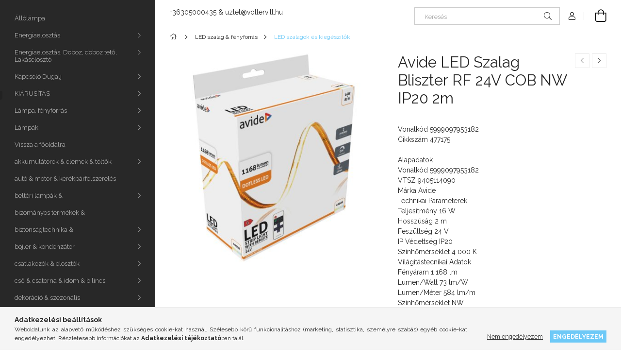

--- FILE ---
content_type: text/html; charset=UTF-8
request_url: https://www.vollervill.hu/Avide-LED-Szalag-Bliszter-RF-24V-COB-NW-IP20-2m
body_size: 24379
content:
<!DOCTYPE html>
<html lang="hu">
<head>
    <meta charset="utf-8">
<meta name="description" content="Avide LED Szalag Bliszter RF 24V COB NW IP20 2m, Vonalkód 5999097953182 Cikkszám 477175 Alapadatok Vonalkód	5999097953182 VTSZ	9405114090 Márka	Avide Technikai ">
<meta name="robots" content="index, follow">
<meta http-equiv="X-UA-Compatible" content="IE=Edge">
<meta property="og:site_name" content="vollervill.hu" />
<meta property="og:title" content="Avide LED Szalag Bliszter RF 24V COB NW IP20 2m - vollervill">
<meta property="og:description" content="Avide LED Szalag Bliszter RF 24V COB NW IP20 2m, Vonalkód 5999097953182 Cikkszám 477175 Alapadatok Vonalkód	5999097953182 VTSZ	9405114090 Márka	Avide Technikai ">
<meta property="og:type" content="product">
<meta property="og:url" content="https://www.vollervill.hu/Avide-LED-Szalag-Bliszter-RF-24V-COB-NW-IP20-2m">
<meta property="og:image" content="https://www.vollervill.hu/img/30786/477175/477175.jpg">
<meta name="google-site-verification" content="EeMO87FQ37gGh8loKt9MLZm2J_R9PZVRCM6Gp7i60UE">
<meta name="theme-color" content="#818489">
<meta name="msapplication-TileColor" content="#818489">
<meta name="mobile-web-app-capable" content="yes">
<meta name="apple-mobile-web-app-capable" content="yes">
<meta name="MobileOptimized" content="320">
<meta name="HandheldFriendly" content="true">

<title>Avide LED Szalag Bliszter RF 24V COB NW IP20 2m - vollervill</title>


<script>
var service_type="shop";
var shop_url_main="https://www.vollervill.hu";
var actual_lang="hu";
var money_len="0";
var money_thousend=" ";
var money_dec=",";
var shop_id=30786;
var unas_design_url="https:"+"/"+"/"+"www.vollervill.hu"+"/"+"!common_design"+"/"+"base"+"/"+"001900"+"/";
var unas_design_code='001900';
var unas_base_design_code='1900';
var unas_design_ver=4;
var unas_design_subver=6;
var unas_shop_url='https://www.vollervill.hu';
var responsive="yes";
var price_nullcut_disable=1;
var config_plus=new Array();
config_plus['product_tooltip']=1;
config_plus['cart_redirect']=1;
config_plus['money_type']='Ft';
config_plus['money_type_display']='Ft';
var lang_text=new Array();

var UNAS = UNAS || {};
UNAS.shop={"base_url":'https://www.vollervill.hu',"domain":'www.vollervill.hu',"username":'vollervill.unas.hu',"id":30786,"lang":'hu',"currency_type":'Ft',"currency_code":'HUF',"currency_rate":'1',"currency_length":0,"base_currency_length":0,"canonical_url":'https://www.vollervill.hu/Avide-LED-Szalag-Bliszter-RF-24V-COB-NW-IP20-2m'};
UNAS.design={"code":'001900',"page":'product_details'};
UNAS.api_auth="f05aefb53a13ed03edbde85e24c2a273";
UNAS.customer={"email":'',"id":0,"group_id":0,"without_registration":0};
UNAS.shop["category_id"]="697689";
UNAS.shop["sku"]="477175";
UNAS.shop["product_id"]="764552655";
UNAS.shop["only_private_customer_can_purchase"] = false;
 

UNAS.text = {
    "button_overlay_close": `Bezár`,
    "popup_window": `Felugró ablak`,
    "list": `lista`,
    "updating_in_progress": `frissítés folyamatban`,
    "updated": `frissítve`,
    "is_opened": `megnyitva`,
    "is_closed": `bezárva`,
    "deleted": `törölve`,
    "consent_granted": `hozzájárulás megadva`,
    "consent_rejected": `hozzájárulás elutasítva`,
    "field_is_incorrect": `mező hibás`,
    "error_title": `Hiba!`,
    "product_variants": `termék változatok`,
    "product_added_to_cart": `A termék a kosárba került`,
    "product_added_to_cart_with_qty_problem": `A termékből csak [qty_added_to_cart] [qty_unit] került kosárba`,
    "product_removed_from_cart": `A termék törölve a kosárból`,
    "reg_title_name": `Név`,
    "reg_title_company_name": `Cégnév`,
    "number_of_items_in_cart": `Kosárban lévő tételek száma`,
    "cart_is_empty": `A kosár üres`,
    "cart_updated": `A kosár frissült`
};


UNAS.text["delete_from_compare"]= `Törlés összehasonlításból`;
UNAS.text["comparison"]= `Összehasonlítás`;

UNAS.text["delete_from_favourites"]= `Törlés a kedvencek közül`;
UNAS.text["add_to_favourites"]= `Kedvencekhez`;






window.lazySizesConfig=window.lazySizesConfig || {};
window.lazySizesConfig.loadMode=1;
window.lazySizesConfig.loadHidden=false;

window.dataLayer = window.dataLayer || [];
function gtag(){dataLayer.push(arguments)};
gtag('js', new Date());
</script>

<script src="https://www.vollervill.hu/!common_packages/jquery/jquery-3.2.1.js?mod_time=1682493229"></script>
<script src="https://www.vollervill.hu/!common_packages/jquery/plugins/migrate/migrate.js?mod_time=1682493229"></script>
<script src="https://www.vollervill.hu/!common_packages/jquery/plugins/autocomplete/autocomplete.js?mod_time=1751447086"></script>
<script src="https://www.vollervill.hu/!common_packages/jquery/plugins/tools/overlay/overlay.js?mod_time=1759905183"></script>
<script src="https://www.vollervill.hu/!common_packages/jquery/plugins/tools/toolbox/toolbox.expose.js?mod_time=1725518406"></script>
<script src="https://www.vollervill.hu/!common_packages/jquery/plugins/lazysizes/lazysizes.min.js?mod_time=1682493229"></script>
<script src="https://www.vollervill.hu/!common_packages/jquery/own/shop_common/exploded/common.js?mod_time=1764831093"></script>
<script src="https://www.vollervill.hu/!common_packages/jquery/own/shop_common/exploded/common_overlay.js?mod_time=1759905183"></script>
<script src="https://www.vollervill.hu/!common_packages/jquery/own/shop_common/exploded/common_shop_popup.js?mod_time=1759905183"></script>
<script src="https://www.vollervill.hu/!common_packages/jquery/own/shop_common/exploded/page_product_details.js?mod_time=1751447086"></script>
<script src="https://www.vollervill.hu/!common_packages/jquery/own/shop_common/exploded/function_favourites.js?mod_time=1725525526"></script>
<script src="https://www.vollervill.hu/!common_packages/jquery/own/shop_common/exploded/function_compare.js?mod_time=1751447086"></script>
<script src="https://www.vollervill.hu/!common_packages/jquery/plugins/hoverintent/hoverintent.js?mod_time=1682493229"></script>
<script src="https://www.vollervill.hu/!common_packages/jquery/own/shop_tooltip/shop_tooltip.js?mod_time=1759905183"></script>
<script src="https://www.vollervill.hu/!common_design/base/001900/main.js?mod_time=1759905183"></script>
<script src="https://www.vollervill.hu/!common_packages/jquery/plugins/perfectscrollbar/perfect-scrollbar-1.4.0/perfect-scrollbar.min.js?mod_time=1682493229"></script>
<script src="https://www.vollervill.hu/!common_packages/jquery/plugins/swiper/swiper-bundle.min.js?mod_time=1682493229"></script>
<script src="https://www.vollervill.hu/!common_packages/jquery/plugins/toastr/toastr.min.js?mod_time=1682493229"></script>
<script src="https://www.vollervill.hu/!common_packages/jquery/plugins/tippy/popper-2.4.4.min.js?mod_time=1682493229"></script>
<script src="https://www.vollervill.hu/!common_packages/jquery/plugins/tippy/tippy-bundle.umd.min.js?mod_time=1682493229"></script>
<script src="https://www.vollervill.hu/!common_packages/jquery/plugins/photoswipe/photoswipe.min.js?mod_time=1682493229"></script>
<script src="https://www.vollervill.hu/!common_packages/jquery/plugins/photoswipe/photoswipe-ui-default.min.js?mod_time=1682493229"></script>

<link href="https://www.vollervill.hu/temp/shop_30786_faa51f6b014adad09b11458433a0b1ed.css?mod_time=1768822219" rel="stylesheet" type="text/css">

<link href="https://www.vollervill.hu/Avide-LED-Szalag-Bliszter-RF-24V-COB-NW-IP20-2m" rel="canonical">
<link href="https://www.vollervill.hu/shop_ordered/30786/design_pic/favicon.ico" rel="shortcut icon">
<script>
        var google_consent=1;
    
        gtag('consent', 'default', {
           'ad_storage': 'denied',
           'ad_user_data': 'denied',
           'ad_personalization': 'denied',
           'analytics_storage': 'denied',
           'functionality_storage': 'denied',
           'personalization_storage': 'denied',
           'security_storage': 'granted'
        });

    
        gtag('consent', 'update', {
           'ad_storage': 'denied',
           'ad_user_data': 'denied',
           'ad_personalization': 'denied',
           'analytics_storage': 'denied',
           'functionality_storage': 'denied',
           'personalization_storage': 'denied',
           'security_storage': 'granted'
        });

        </script>
    <script async src="https://www.googletagmanager.com/gtag/js?id=UA-61505668-1"></script>    <script>
    gtag('config', 'UA-61505668-1');

        </script>
        <script>
    var google_analytics=1;

                gtag('event', 'view_item', {
              "currency": "HUF",
              "value": '3999',
              "items": [
                  {
                      "item_id": "477175",
                      "item_name": "Avide LED Szalag Bliszter RF 24V COB NW IP20 2m",
                      "item_category": "LED szalag & fényforrás/LED szalagok és kiegészítők",
                      "price": '3999'
                  }
              ],
              'non_interaction': true
            });
               </script>
       <script>
        var google_ads=1;

                gtag('event','remarketing', {
            'ecomm_pagetype': 'product',
            'ecomm_prodid': ["477175"],
            'ecomm_totalvalue': 3999        });
            </script>
        <!-- Google Tag Manager -->
    <script>(function(w,d,s,l,i){w[l]=w[l]||[];w[l].push({'gtm.start':
            new Date().getTime(),event:'gtm.js'});var f=d.getElementsByTagName(s)[0],
            j=d.createElement(s),dl=l!='dataLayer'?'&l='+l:'';j.async=true;j.src=
            'https://www.googletagmanager.com/gtm.js?id='+i+dl;f.parentNode.insertBefore(j,f);
        })(window,document,'script','dataLayer','GTM-PNNJVQ3');</script>
    <!-- End Google Tag Manager -->

    

<script src="https://www.onlinepenztarca.hu/js/onlinepenztarcajs.js?btr=rQ6wu-g77S6-IBFvX-Gf4yg" async></script>


    <meta content="width=device-width, initial-scale=1.0" name="viewport">
	<link rel="preload" href="https://www.vollervill.hu/!common_design/own/fonts/1800/customicons/custom-icons.woff2" as="font" type="font/woff2" crossorigin>
    <link rel="preconnect" href="https://fonts.gstatic.com">
    <link rel="preload" href="https://fonts.googleapis.com/css2?family=Raleway:wght@400;700&display=swap" as="style">
    <link rel="stylesheet" href="https://fonts.googleapis.com/css2?family=Raleway:wght@400;700&display=swap" media="print" onload="this.media='all'">
    <noscript>
        <link rel="stylesheet" href="https://fonts.googleapis.com/css2?family=Raleway:wght@400;700&display=swap">
    </noscript>

    
    
    
    
    
    

    
    
    
    



                                       <style>
                .banner_start_big-wrapper .swiper-slide {
                    padding-top: calc(75.0561797753%);
                }
                 @media (max-width: 991.98px){ .banner_start_big-wrapper .swiper-slide { padding-top: calc(75%);}}                  @media (max-width: 767.98px){ .banner_start_big-wrapper .swiper-slide { padding-top: calc(74.9668874172%);}}                  @media (max-width: 575.98px){ .banner_start_big-wrapper .swiper-slide { padding-top: calc(74.954954955%);}}                 </style>

                                    <link rel="preload" media="(max-width: 364.98px)" imagesrcset="https://www.vollervill.hu/!common_design/custom/vollervill.unas.hu/element/layout_hu_banner_start_big-755_1_xxsmall.jpg?time=1755857708 1x, https://www.vollervill.hu/!common_design/custom/vollervill.unas.hu/element/layout_hu_banner_start_big-755_1_xxsmall_retina.jpg?time=1755857708 2x" href="https://www.vollervill.hu/!common_design/custom/vollervill.unas.hu/element/layout_hu_banner_start_big-755_1_xxsmall.jpg?time=1755857708" as="image">
                                                    <link rel="preload" media="(min-width: 365px) and (max-width: 413.98px)" imagesrcset="https://www.vollervill.hu/!common_design/custom/vollervill.unas.hu/element/layout_hu_banner_start_big-755_1_xsmall.jpg?time=1755857708 1x, https://www.vollervill.hu/!common_design/custom/vollervill.unas.hu/element/layout_hu_banner_start_big-755_1_xsmall_retina.jpg?time=1755857708 2x" href="https://www.vollervill.hu/!common_design/custom/vollervill.unas.hu/element/layout_hu_banner_start_big-755_1_xsmall.jpg?time=1755857708" as="image">
                                                    <link rel="preload" media="(min-width: 414px) and (max-width: 575.98px)" imagesrcset="https://www.vollervill.hu/!common_design/custom/vollervill.unas.hu/element/layout_hu_banner_start_big-755_1_small.jpg?time=1755857708 1x, https://www.vollervill.hu/!common_design/custom/vollervill.unas.hu/element/layout_hu_banner_start_big-755_1_small_retina.jpg?time=1755857708 2x" href="https://www.vollervill.hu/!common_design/custom/vollervill.unas.hu/element/layout_hu_banner_start_big-755_1_small.jpg?time=1755857708" as="image">
                                                    <link rel="preload" media="(min-width: 576px) and (max-width: 767.98px)" imagesrcset="https://www.vollervill.hu/!common_design/custom/vollervill.unas.hu/element/layout_hu_banner_start_big-755_1_medium.jpg?time=1755857708 1x, https://www.vollervill.hu/!common_design/custom/vollervill.unas.hu/element/layout_hu_banner_start_big-755_1_medium_retina.jpg?time=1755857708 2x" href="https://www.vollervill.hu/!common_design/custom/vollervill.unas.hu/element/layout_hu_banner_start_big-755_1_medium.jpg?time=1755857708" as="image">
                                                    <link rel="preload" media="(min-width: 768px) and (max-width: 991.98px)" imagesrcset="https://www.vollervill.hu/!common_design/custom/vollervill.unas.hu/element/layout_hu_banner_start_big-755_1_large.jpg?time=1755857708 1x, https://www.vollervill.hu/!common_design/custom/vollervill.unas.hu/element/layout_hu_banner_start_big-755_1_large_retina.jpg?time=1755857708 2x" href="https://www.vollervill.hu/!common_design/custom/vollervill.unas.hu/element/layout_hu_banner_start_big-755_1_large.jpg?time=1755857708" as="image">
                                                    <link rel="preload" media="(min-width: 992px) and (max-width: 1199.98px)" imagesrcset="https://www.vollervill.hu/!common_design/custom/vollervill.unas.hu/element/layout_hu_banner_start_big-755_1_xlarge.jpg?time=1755857708 1x, https://www.vollervill.hu/!common_design/custom/vollervill.unas.hu/element/layout_hu_banner_start_big-755_1_xlarge_retina.jpg?time=1755857708 2x" href="https://www.vollervill.hu/!common_design/custom/vollervill.unas.hu/element/layout_hu_banner_start_big-755_1_xlarge.jpg?time=1755857708" as="image">
                                            <link rel="preload" media="(min-width: 1200px) and (max-width: 1439.98px)" imagesrcset="https://www.vollervill.hu/!common_design/custom/vollervill.unas.hu/element/layout_hu_banner_start_big-755_1_xxlarge.jpg?time=1755857708 1x, https://www.vollervill.hu/!common_design/custom/vollervill.unas.hu/element/layout_hu_banner_start_big-755_1_xxlarge_retina.jpg?time=1755857708 2x" href="https://www.vollervill.hu/!common_design/custom/vollervill.unas.hu/element/layout_hu_banner_start_big-755_1_xxlarge.jpg?time=1755857708" as="image">
                                                            <link rel="preload" media="(min-width: 1440px)" imagesrcset="https://www.vollervill.hu/!common_design/custom/vollervill.unas.hu/element/layout_hu_banner_start_big-755_1_default.jpg?time=1755857708 1x, https://www.vollervill.hu/!common_design/custom/vollervill.unas.hu/element/layout_hu_banner_start_big-755_1_default_retina.jpg?time=1755857708 2x" href="https://www.vollervill.hu/!common_design/custom/vollervill.unas.hu/element/layout_hu_banner_start_big-755_1_default.jpg?time=1755857708" as="image">
                                                                                        
    


                                            <style>
                 .start_item_1-wrapper {padding-top: calc(59.3377483444%);}
                  @media (max-width: 991.98px){ .start_item_1-wrapper { padding-top: calc(59.3377483444%);}}                   @media (max-width: 767.98px){ .start_item_1-wrapper { padding-top: calc(59.3377483444%);}}                   @media (max-width: 575.98px){ .start_item_1-wrapper { padding-top: calc(59.3377483444%);}}                  </style>
                           
    


                                            <style>
                 .start_item_2-wrapper {padding-top: calc(59.3377483444%);}
                  @media (max-width: 991.98px){ .start_item_2-wrapper { padding-top: calc(59.3377483444%);}}                   @media (max-width: 767.98px){ .start_item_2-wrapper { padding-top: calc(59.3377483444%);}}                   @media (max-width: 575.98px){ .start_item_2-wrapper { padding-top: calc(59.3377483444%);}}                  </style>
                           
    
    



                        
                        
    
    
    
    
</head>






<body class='design_ver4 design_subver1 design_subver2 design_subver3 design_subver4 design_subver5 design_subver6' id="ud_shop_artdet">
    <!-- Google Tag Manager (noscript) -->
    <noscript><iframe src="https://www.googletagmanager.com/ns.html?id=GTM-PNNJVQ3"
                      height="0" width="0" style="display:none;visibility:hidden"></iframe></noscript>
    <!-- End Google Tag Manager (noscript) -->
        <div id="fb-root"></div>
    <script>
        window.fbAsyncInit = function() {
            FB.init({
                xfbml            : true,
                version          : 'v22.0'
            });
        };
    </script>
    <script async defer crossorigin="anonymous" src="https://connect.facebook.net/hu_HU/sdk.js"></script>
    <div id="image_to_cart" style="display:none; position:absolute; z-index:100000;"></div>
<div class="overlay_common overlay_warning" id="overlay_cart_add"></div>
<script>$(document).ready(function(){ overlay_init("cart_add",{"onBeforeLoad":false}); });</script>
<div id="overlay_login_outer"></div>	
	<script>
	$(document).ready(function(){
	    var login_redir_init="";

		$("#overlay_login_outer").overlay({
			onBeforeLoad: function() {
                var login_redir_temp=login_redir_init;
                if (login_redir_act!="") {
                    login_redir_temp=login_redir_act;
                    login_redir_act="";
                }

									$.ajax({
						type: "GET",
						async: true,
						url: "https://www.vollervill.hu/shop_ajax/ajax_popup_login.php",
						data: {
							shop_id:"30786",
							lang_master:"hu",
                            login_redir:login_redir_temp,
							explicit:"ok",
							get_ajax:"1"
						},
						success: function(data){
							$("#overlay_login_outer").html(data);
							if (unas_design_ver >= 5) $("#overlay_login_outer").modal('show');
							$('#overlay_login1 input[name=shop_pass_login]').keypress(function(e) {
								var code = e.keyCode ? e.keyCode : e.which;
								if(code.toString() == 13) {		
									document.form_login_overlay.submit();		
								}	
							});	
						}
					});
								},
			top: 50,
			mask: {
	color: "#000000",
	loadSpeed: 200,
	maskId: "exposeMaskOverlay",
	opacity: 0.7
},
			closeOnClick: (config_plus['overlay_close_on_click_forced'] === 1),
			onClose: function(event, overlayIndex) {
				$("#login_redir").val("");
			},
			load: false
		});
		
			});
	function overlay_login() {
		$(document).ready(function(){
			$("#overlay_login_outer").overlay().load();
		});
	}
	function overlay_login_remind() {
        if (unas_design_ver >= 5) {
            $("#overlay_remind").overlay().load();
        } else {
            $(document).ready(function () {
                $("#overlay_login_outer").overlay().close();
                setTimeout('$("#overlay_remind").overlay().load();', 250);
            });
        }
	}

    var login_redir_act="";
    function overlay_login_redir(redir) {
        login_redir_act=redir;
        $("#overlay_login_outer").overlay().load();
    }
	</script>  
	<div class="overlay_common overlay_info" id="overlay_remind"></div>
<script>$(document).ready(function(){ overlay_init("remind",[]); });</script>

	<script>
    	function overlay_login_error_remind() {
		$(document).ready(function(){
			load_login=0;
			$("#overlay_error").overlay().close();
			setTimeout('$("#overlay_remind").overlay().load();', 250);	
		});
	}
	</script>  
	<div class="overlay_common overlay_info" id="overlay_newsletter"></div>
<script>$(document).ready(function(){ overlay_init("newsletter",[]); });</script>

<script>
function overlay_newsletter() {
    $(document).ready(function(){
        $("#overlay_newsletter").overlay().load();
    });
}
</script>
<div class="overlay_common overlay_error" id="overlay_script"></div>
<script>$(document).ready(function(){ overlay_init("script",[]); });</script>
    <script>
    $(document).ready(function() {
        $.ajax({
            type: "GET",
            url: "https://www.vollervill.hu/shop_ajax/ajax_stat.php",
            data: {master_shop_id:"30786",get_ajax:"1"}
        });
    });
    </script>
    

<div id="container" class="page_shop_artdet_477175 position-relative d-flex filter-in-subcategory-disabled">
    <div class="col-fix-custom-1 side-dropdown" data-content-for=".side-btn, .filter-btn" data-content-direction="left">
        <section class="main-left">
            <div class="main-left__inner h-100">
                <button class="main-left__close-btn btn-close d-xl-none" data-btn-for=".side-dropdown" type="button" aria-label="Bezár"></button>
                <div class="main-left__content d-flex flex-column">
                    <header class="main-left__header">
                        
                    </header>
                    <div class="box_container main-menus has-toggle-button">
                        <div class="box">
                            <div id="main-menus-content" class="box__content main-menus__content js-main-menus-content has-maxheight is-active">
                                    <ul class="cat-menus level-0" data-level="cat-level-0">
                                <li class='cat-menu js-cat-menu-401747' data-id="401747">
            <span class="cat-menu__name" >
                <a class='cat-menu__link' href='https://www.vollervill.hu/Allolampa' >                    Állólámpa                    </a>            </span>
                            </li>
                                <li class='cat-menu has-child js-cat-menu-653312' data-id="653312">
            <span class="cat-menu__name" onclick="catSubLoad('653312','https://www.vollervill.hu/shop_ajax/ajax_box_cat.php?get_ajax=1&type=layout&change_lang=hu&level=1&key=653312&box_var_name=shop_cat&box_var_layout_cache=1&box_var_expand_cache=yes&box_var_layout_level0=0&box_var_layout=1&box_var_ajax=1&box_var_section=content&box_var_highlight=yes&box_var_type=expand&box_var_div=no');">
                                    Energiaelosztás                                </span>
                            </li>
                                <li class='cat-menu has-child js-cat-menu-338893' data-id="338893">
            <span class="cat-menu__name" onclick="catSubLoad('338893','https://www.vollervill.hu/shop_ajax/ajax_box_cat.php?get_ajax=1&type=layout&change_lang=hu&level=1&key=338893&box_var_name=shop_cat&box_var_layout_cache=1&box_var_expand_cache=yes&box_var_layout_level0=0&box_var_layout=1&box_var_ajax=1&box_var_section=content&box_var_highlight=yes&box_var_type=expand&box_var_div=no');">
                                    Energiaelosztás, Doboz, doboz tető, Lakáselosztó                                 </span>
                            </li>
                                <li class='cat-menu has-child js-cat-menu-901251' data-id="901251">
            <span class="cat-menu__name" onclick="catSubLoad('901251','https://www.vollervill.hu/shop_ajax/ajax_box_cat.php?get_ajax=1&type=layout&change_lang=hu&level=1&key=901251&box_var_name=shop_cat&box_var_layout_cache=1&box_var_expand_cache=yes&box_var_layout_level0=0&box_var_layout=1&box_var_ajax=1&box_var_section=content&box_var_highlight=yes&box_var_type=expand&box_var_div=no');">
                                    Kapcsoló Dugalj                                 </span>
                            </li>
                                <li class='cat-menu has-child js-cat-menu-345314' data-id="345314">
            <span class="cat-menu__name" onclick="catSubLoad('345314','https://www.vollervill.hu/shop_ajax/ajax_box_cat.php?get_ajax=1&type=layout&change_lang=hu&level=1&key=345314&box_var_name=shop_cat&box_var_layout_cache=1&box_var_expand_cache=yes&box_var_layout_level0=0&box_var_layout=1&box_var_ajax=1&box_var_section=content&box_var_highlight=yes&box_var_type=expand&box_var_div=no');">
                                    KIÁRUSÍTÁS                                </span>
                            </li>
                                <li class='cat-menu has-child js-cat-menu-288277' data-id="288277">
            <span class="cat-menu__name" onclick="catSubLoad('288277','https://www.vollervill.hu/shop_ajax/ajax_box_cat.php?get_ajax=1&type=layout&change_lang=hu&level=1&key=288277&box_var_name=shop_cat&box_var_layout_cache=1&box_var_expand_cache=yes&box_var_layout_level0=0&box_var_layout=1&box_var_ajax=1&box_var_section=content&box_var_highlight=yes&box_var_type=expand&box_var_div=no');">
                                    Lámpa, fényforrás                                 </span>
                            </li>
                                <li class='cat-menu has-child js-cat-menu-514282' data-id="514282">
            <span class="cat-menu__name" onclick="catSubLoad('514282','https://www.vollervill.hu/shop_ajax/ajax_box_cat.php?get_ajax=1&type=layout&change_lang=hu&level=1&key=514282&box_var_name=shop_cat&box_var_layout_cache=1&box_var_expand_cache=yes&box_var_layout_level0=0&box_var_layout=1&box_var_ajax=1&box_var_section=content&box_var_highlight=yes&box_var_type=expand&box_var_div=no');">
                                    Lámpák                                </span>
                            </li>
                                <li class='cat-menu js-cat-menu-841508' data-id="841508">
            <span class="cat-menu__name" >
                <a class='cat-menu__link' href='https://www.vollervill.hu/?source_cat=841508' >                    Vissza a főoldalra                    </a>            </span>
                            </li>
                                <li class='cat-menu has-child js-cat-menu-473430' data-id="473430">
            <span class="cat-menu__name" onclick="catSubLoad('473430','https://www.vollervill.hu/shop_ajax/ajax_box_cat.php?get_ajax=1&type=layout&change_lang=hu&level=1&key=473430&box_var_name=shop_cat&box_var_layout_cache=1&box_var_expand_cache=yes&box_var_layout_level0=0&box_var_layout=1&box_var_ajax=1&box_var_section=content&box_var_highlight=yes&box_var_type=expand&box_var_div=no');">
                                    akkumulátorok & elemek & töltők                                </span>
                            </li>
                                <li class='cat-menu js-cat-menu-412956' data-id="412956">
            <span class="cat-menu__name" >
                <a class='cat-menu__link' href='https://www.vollervill.hu/auto-motor-kerekparfelszereles' >                    autó & motor & kerékpárfelszerelés                    </a>            </span>
                            </li>
                                <li class='cat-menu has-child js-cat-menu-714005' data-id="714005">
            <span class="cat-menu__name" onclick="catSubLoad('714005','https://www.vollervill.hu/shop_ajax/ajax_box_cat.php?get_ajax=1&type=layout&change_lang=hu&level=1&key=714005&box_var_name=shop_cat&box_var_layout_cache=1&box_var_expand_cache=yes&box_var_layout_level0=0&box_var_layout=1&box_var_ajax=1&box_var_section=content&box_var_highlight=yes&box_var_type=expand&box_var_div=no');">
                                    beltéri lámpák &                                </span>
                            </li>
                                <li class='cat-menu js-cat-menu-674673' data-id="674673">
            <span class="cat-menu__name" >
                <a class='cat-menu__link' href='https://www.vollervill.hu/bizomanyos-termekek' >                    bizományos termékek &                    </a>            </span>
                            </li>
                                <li class='cat-menu has-child js-cat-menu-286280' data-id="286280">
            <span class="cat-menu__name" onclick="catSubLoad('286280','https://www.vollervill.hu/shop_ajax/ajax_box_cat.php?get_ajax=1&type=layout&change_lang=hu&level=1&key=286280&box_var_name=shop_cat&box_var_layout_cache=1&box_var_expand_cache=yes&box_var_layout_level0=0&box_var_layout=1&box_var_ajax=1&box_var_section=content&box_var_highlight=yes&box_var_type=expand&box_var_div=no');">
                                    biztonságtechnika &                                </span>
                            </li>
                                <li class='cat-menu has-child js-cat-menu-285421' data-id="285421">
            <span class="cat-menu__name" onclick="catSubLoad('285421','https://www.vollervill.hu/shop_ajax/ajax_box_cat.php?get_ajax=1&type=layout&change_lang=hu&level=1&key=285421&box_var_name=shop_cat&box_var_layout_cache=1&box_var_expand_cache=yes&box_var_layout_level0=0&box_var_layout=1&box_var_ajax=1&box_var_section=content&box_var_highlight=yes&box_var_type=expand&box_var_div=no');">
                                    bojler & kondenzátor                                </span>
                            </li>
                                <li class='cat-menu has-child js-cat-menu-905438' data-id="905438">
            <span class="cat-menu__name" onclick="catSubLoad('905438','https://www.vollervill.hu/shop_ajax/ajax_box_cat.php?get_ajax=1&type=layout&change_lang=hu&level=1&key=905438&box_var_name=shop_cat&box_var_layout_cache=1&box_var_expand_cache=yes&box_var_layout_level0=0&box_var_layout=1&box_var_ajax=1&box_var_section=content&box_var_highlight=yes&box_var_type=expand&box_var_div=no');">
                                    csatlakozók & elosztók                                </span>
                            </li>
                                <li class='cat-menu has-child js-cat-menu-998317' data-id="998317">
            <span class="cat-menu__name" onclick="catSubLoad('998317','https://www.vollervill.hu/shop_ajax/ajax_box_cat.php?get_ajax=1&type=layout&change_lang=hu&level=1&key=998317&box_var_name=shop_cat&box_var_layout_cache=1&box_var_expand_cache=yes&box_var_layout_level0=0&box_var_layout=1&box_var_ajax=1&box_var_section=content&box_var_highlight=yes&box_var_type=expand&box_var_div=no');">
                                    cső & csatorna & idom & bilincs                                </span>
                            </li>
                                <li class='cat-menu has-child js-cat-menu-401889' data-id="401889">
            <span class="cat-menu__name" onclick="catSubLoad('401889','https://www.vollervill.hu/shop_ajax/ajax_box_cat.php?get_ajax=1&type=layout&change_lang=hu&level=1&key=401889&box_var_name=shop_cat&box_var_layout_cache=1&box_var_expand_cache=yes&box_var_layout_level0=0&box_var_layout=1&box_var_ajax=1&box_var_section=content&box_var_highlight=yes&box_var_type=expand&box_var_div=no');">
                                    dekoráció & szezonális                                </span>
                            </li>
                                <li class='cat-menu has-child js-cat-menu-351019' data-id="351019">
            <span class="cat-menu__name" onclick="catSubLoad('351019','https://www.vollervill.hu/shop_ajax/ajax_box_cat.php?get_ajax=1&type=layout&change_lang=hu&level=1&key=351019&box_var_name=shop_cat&box_var_layout_cache=1&box_var_expand_cache=yes&box_var_layout_level0=0&box_var_layout=1&box_var_ajax=1&box_var_section=content&box_var_highlight=yes&box_var_type=expand&box_var_div=no');">
                                    élelmiszer &                                </span>
                            </li>
                                <li class='cat-menu has-child js-cat-menu-842593' data-id="842593">
            <span class="cat-menu__name" onclick="catSubLoad('842593','https://www.vollervill.hu/shop_ajax/ajax_box_cat.php?get_ajax=1&type=layout&change_lang=hu&level=1&key=842593&box_var_name=shop_cat&box_var_layout_cache=1&box_var_expand_cache=yes&box_var_layout_level0=0&box_var_layout=1&box_var_ajax=1&box_var_section=content&box_var_highlight=yes&box_var_type=expand&box_var_div=no');">
                                    fényforrás &                                </span>
                            </li>
                                <li class='cat-menu has-child js-cat-menu-351303' data-id="351303">
            <span class="cat-menu__name" onclick="catSubLoad('351303','https://www.vollervill.hu/shop_ajax/ajax_box_cat.php?get_ajax=1&type=layout&change_lang=hu&level=1&key=351303&box_var_name=shop_cat&box_var_layout_cache=1&box_var_expand_cache=yes&box_var_layout_level0=0&box_var_layout=1&box_var_ajax=1&box_var_section=content&box_var_highlight=yes&box_var_type=expand&box_var_div=no');">
                                    háztartási készülékek &                                </span>
                            </li>
                                <li class='cat-menu js-cat-menu-484881' data-id="484881">
            <span class="cat-menu__name" >
                <a class='cat-menu__link' href='https://www.vollervill.hu/irodaszerek' >                    irodaszerek &                    </a>            </span>
                            </li>
                                <li class='cat-menu has-child js-cat-menu-289463' data-id="289463">
            <span class="cat-menu__name" onclick="catSubLoad('289463','https://www.vollervill.hu/shop_ajax/ajax_box_cat.php?get_ajax=1&type=layout&change_lang=hu&level=1&key=289463&box_var_name=shop_cat&box_var_layout_cache=1&box_var_expand_cache=yes&box_var_layout_level0=0&box_var_layout=1&box_var_ajax=1&box_var_section=content&box_var_highlight=yes&box_var_type=expand&box_var_div=no');">
                                    kábelek & vezetékek                                </span>
                            </li>
                                <li class='cat-menu has-child js-cat-menu-547578' data-id="547578">
            <span class="cat-menu__name" onclick="catSubLoad('547578','https://www.vollervill.hu/shop_ajax/ajax_box_cat.php?get_ajax=1&type=layout&change_lang=hu&level=1&key=547578&box_var_name=shop_cat&box_var_layout_cache=1&box_var_expand_cache=yes&box_var_layout_level0=0&box_var_layout=1&box_var_ajax=1&box_var_section=content&box_var_highlight=yes&box_var_type=expand&box_var_div=no');">
                                    kapcsolók & dugaljak                                </span>
                            </li>
                                <li class='cat-menu has-child js-cat-menu-170944' data-id="170944">
            <span class="cat-menu__name" onclick="catSubLoad('170944','https://www.vollervill.hu/shop_ajax/ajax_box_cat.php?get_ajax=1&type=layout&change_lang=hu&level=1&key=170944&box_var_name=shop_cat&box_var_layout_cache=1&box_var_expand_cache=yes&box_var_layout_level0=0&box_var_layout=1&box_var_ajax=1&box_var_section=content&box_var_highlight=yes&box_var_type=expand&box_var_div=no');">
                                    kismegszakító & áramvédő                                </span>
                            </li>
                                <li class='cat-menu has-child js-cat-menu-513357' data-id="513357">
            <span class="cat-menu__name" onclick="catSubLoad('513357','https://www.vollervill.hu/shop_ajax/ajax_box_cat.php?get_ajax=1&type=layout&change_lang=hu&level=1&key=513357&box_var_name=shop_cat&box_var_layout_cache=1&box_var_expand_cache=yes&box_var_layout_level0=0&box_var_layout=1&box_var_ajax=1&box_var_section=content&box_var_highlight=yes&box_var_type=expand&box_var_div=no');">
                                    klíma & rézcső & konzol                                </span>
                            </li>
                                <li class='cat-menu js-cat-menu-123751' data-id="123751">
            <span class="cat-menu__name" >
                <a class='cat-menu__link' href='https://www.vollervill.hu/kontaktorok-magneskapcsolok' >                    kontaktorok & mágneskapcsolók                    </a>            </span>
                            </li>
                                <li class='cat-menu has-child js-cat-menu-159168' data-id="159168">
            <span class="cat-menu__name" onclick="catSubLoad('159168','https://www.vollervill.hu/shop_ajax/ajax_box_cat.php?get_ajax=1&type=layout&change_lang=hu&level=1&key=159168&box_var_name=shop_cat&box_var_layout_cache=1&box_var_expand_cache=yes&box_var_layout_level0=0&box_var_layout=1&box_var_ajax=1&box_var_section=content&box_var_highlight=yes&box_var_type=expand&box_var_div=no');">
                                    kötődobozok &  szerelvénydoboz                                </span>
                            </li>
                                <li class='cat-menu has-child js-cat-menu-495262' data-id="495262">
            <span class="cat-menu__name" onclick="catSubLoad('495262','https://www.vollervill.hu/shop_ajax/ajax_box_cat.php?get_ajax=1&type=layout&change_lang=hu&level=1&key=495262&box_var_name=shop_cat&box_var_layout_cache=1&box_var_expand_cache=yes&box_var_layout_level0=0&box_var_layout=1&box_var_ajax=1&box_var_section=content&box_var_highlight=yes&box_var_type=expand&box_var_div=no');">
                                    kültéri lámpák &                                </span>
                            </li>
                                <li class='cat-menu has-child js-cat-menu-929240' data-id="929240">
            <span class="cat-menu__name" onclick="catSubLoad('929240','https://www.vollervill.hu/shop_ajax/ajax_box_cat.php?get_ajax=1&type=layout&change_lang=hu&level=1&key=929240&box_var_name=shop_cat&box_var_layout_cache=1&box_var_expand_cache=yes&box_var_layout_level0=0&box_var_layout=1&box_var_ajax=1&box_var_section=content&box_var_highlight=yes&box_var_type=expand&box_var_div=no');">
                                    lakáselosztók &                                </span>
                            </li>
                                <li class='cat-menu has-child js-cat-menu-859977' data-id="859977">
            <span class="cat-menu__name" onclick="catSubLoad('859977','https://www.vollervill.hu/shop_ajax/ajax_box_cat.php?get_ajax=1&type=layout&change_lang=hu&level=1&key=859977&box_var_name=shop_cat&box_var_layout_cache=1&box_var_expand_cache=yes&box_var_layout_level0=0&box_var_layout=1&box_var_ajax=1&box_var_section=content&box_var_highlight=yes&box_var_type=expand&box_var_div=no');">
                                    LED szalag & fényforrás                                </span>
                            </li>
                                <li class='cat-menu has-child js-cat-menu-660962' data-id="660962">
            <span class="cat-menu__name" onclick="catSubLoad('660962','https://www.vollervill.hu/shop_ajax/ajax_box_cat.php?get_ajax=1&type=layout&change_lang=hu&level=1&key=660962&box_var_name=shop_cat&box_var_layout_cache=1&box_var_expand_cache=yes&box_var_layout_level0=0&box_var_layout=1&box_var_ajax=1&box_var_section=content&box_var_highlight=yes&box_var_type=expand&box_var_div=no');">
                                    mérőszekrények & tartozékok                                </span>
                            </li>
                                <li class='cat-menu has-child js-cat-menu-712091' data-id="712091">
            <span class="cat-menu__name" onclick="catSubLoad('712091','https://www.vollervill.hu/shop_ajax/ajax_box_cat.php?get_ajax=1&type=layout&change_lang=hu&level=1&key=712091&box_var_name=shop_cat&box_var_layout_cache=1&box_var_expand_cache=yes&box_var_layout_level0=0&box_var_layout=1&box_var_ajax=1&box_var_section=content&box_var_highlight=yes&box_var_type=expand&box_var_div=no');">
                                    mozgásérzékelő & alkonykapcsoló                                </span>
                            </li>
                                <li class='cat-menu js-cat-menu-228175' data-id="228175">
            <span class="cat-menu__name" >
                <a class='cat-menu__link' href='https://www.vollervill.hu/rele-idorele-kapcsoloora' >                    relé & időrelé & kapcsolóóra                    </a>            </span>
                            </li>
                                <li class='cat-menu has-child js-cat-menu-253469' data-id="253469">
            <span class="cat-menu__name" onclick="catSubLoad('253469','https://www.vollervill.hu/shop_ajax/ajax_box_cat.php?get_ajax=1&type=layout&change_lang=hu&level=1&key=253469&box_var_name=shop_cat&box_var_layout_cache=1&box_var_expand_cache=yes&box_var_layout_level0=0&box_var_layout=1&box_var_ajax=1&box_var_section=content&box_var_highlight=yes&box_var_type=expand&box_var_div=no');">
                                    rögzítés & tömítés                                </span>
                            </li>
                                <li class='cat-menu has-child js-cat-menu-825397' data-id="825397">
            <span class="cat-menu__name" onclick="catSubLoad('825397','https://www.vollervill.hu/shop_ajax/ajax_box_cat.php?get_ajax=1&type=layout&change_lang=hu&level=1&key=825397&box_var_name=shop_cat&box_var_layout_cache=1&box_var_expand_cache=yes&box_var_layout_level0=0&box_var_layout=1&box_var_ajax=1&box_var_section=content&box_var_highlight=yes&box_var_type=expand&box_var_div=no');">
                                    szerelési anyagok &                                </span>
                            </li>
                                <li class='cat-menu has-child js-cat-menu-870463' data-id="870463">
            <span class="cat-menu__name" onclick="catSubLoad('870463','https://www.vollervill.hu/shop_ajax/ajax_box_cat.php?get_ajax=1&type=layout&change_lang=hu&level=1&key=870463&box_var_name=shop_cat&box_var_layout_cache=1&box_var_expand_cache=yes&box_var_layout_level0=0&box_var_layout=1&box_var_ajax=1&box_var_section=content&box_var_highlight=yes&box_var_type=expand&box_var_div=no');">
                                    szerszámok & mérőeszközök                                </span>
                            </li>
                                <li class='cat-menu has-child js-cat-menu-574499' data-id="574499">
            <span class="cat-menu__name" onclick="catSubLoad('574499','https://www.vollervill.hu/shop_ajax/ajax_box_cat.php?get_ajax=1&type=layout&change_lang=hu&level=1&key=574499&box_var_name=shop_cat&box_var_layout_cache=1&box_var_expand_cache=yes&box_var_layout_level0=0&box_var_layout=1&box_var_ajax=1&box_var_section=content&box_var_highlight=yes&box_var_type=expand&box_var_div=no');">
                                    tápegységek & trafók 3V-240V                                </span>
                            </li>
                                <li class='cat-menu has-child js-cat-menu-690218' data-id="690218">
            <span class="cat-menu__name" onclick="catSubLoad('690218','https://www.vollervill.hu/shop_ajax/ajax_box_cat.php?get_ajax=1&type=layout&change_lang=hu&level=1&key=690218&box_var_name=shop_cat&box_var_layout_cache=1&box_var_expand_cache=yes&box_var_layout_level0=0&box_var_layout=1&box_var_ajax=1&box_var_section=content&box_var_highlight=yes&box_var_type=expand&box_var_div=no');">
                                    tisztító-, & takarítószerek                                </span>
                            </li>
                                <li class='cat-menu js-cat-menu-274424' data-id="274424">
            <span class="cat-menu__name" >
                <a class='cat-menu__link' href='https://www.vollervill.hu/tulfeszultsegvedelem-villamvedelem' >                    túlfeszültségvédelem & villámvédelem                    </a>            </span>
                            </li>
                                <li class='cat-menu has-child js-cat-menu-217519' data-id="217519">
            <span class="cat-menu__name" onclick="catSubLoad('217519','https://www.vollervill.hu/shop_ajax/ajax_box_cat.php?get_ajax=1&type=layout&change_lang=hu&level=1&key=217519&box_var_name=shop_cat&box_var_layout_cache=1&box_var_expand_cache=yes&box_var_layout_level0=0&box_var_layout=1&box_var_ajax=1&box_var_section=content&box_var_highlight=yes&box_var_type=expand&box_var_div=no');">
                                    beltéri lámpák                                </span>
                            </li>
                                <li class='cat-menu has-child js-cat-menu-966656' data-id="966656">
            <span class="cat-menu__name" onclick="catSubLoad('966656','https://www.vollervill.hu/shop_ajax/ajax_box_cat.php?get_ajax=1&type=layout&change_lang=hu&level=1&key=966656&box_var_name=shop_cat&box_var_layout_cache=1&box_var_expand_cache=yes&box_var_layout_level0=0&box_var_layout=1&box_var_ajax=1&box_var_section=content&box_var_highlight=yes&box_var_type=expand&box_var_div=no');">
                                    biztonságtechnika                                </span>
                            </li>
                                <li class='cat-menu has-child js-cat-menu-300028' data-id="300028">
            <span class="cat-menu__name" onclick="catSubLoad('300028','https://www.vollervill.hu/shop_ajax/ajax_box_cat.php?get_ajax=1&type=layout&change_lang=hu&level=1&key=300028&box_var_name=shop_cat&box_var_layout_cache=1&box_var_expand_cache=yes&box_var_layout_level0=0&box_var_layout=1&box_var_ajax=1&box_var_section=content&box_var_highlight=yes&box_var_type=expand&box_var_div=no');">
                                    kültéri lámpák                                </span>
                            </li>
                                <li class='cat-menu has-child js-cat-menu-398421' data-id="398421">
            <span class="cat-menu__name" onclick="catSubLoad('398421','https://www.vollervill.hu/shop_ajax/ajax_box_cat.php?get_ajax=1&type=layout&change_lang=hu&level=1&key=398421&box_var_name=shop_cat&box_var_layout_cache=1&box_var_expand_cache=yes&box_var_layout_level0=0&box_var_layout=1&box_var_ajax=1&box_var_section=content&box_var_highlight=yes&box_var_type=expand&box_var_div=no');">
                                    Spray-k                                </span>
                            </li>
                                <li class='cat-menu has-child js-cat-menu-800355' data-id="800355">
            <span class="cat-menu__name" onclick="catSubLoad('800355','https://www.vollervill.hu/shop_ajax/ajax_box_cat.php?get_ajax=1&type=layout&change_lang=hu&level=1&key=800355&box_var_name=shop_cat&box_var_layout_cache=1&box_var_expand_cache=yes&box_var_layout_level0=0&box_var_layout=1&box_var_ajax=1&box_var_section=content&box_var_highlight=yes&box_var_type=expand&box_var_div=no');">
                                    lakáselosztók                                </span>
                            </li>
                                <li class='cat-menu has-child js-cat-menu-249886' data-id="249886">
            <span class="cat-menu__name" onclick="catSubLoad('249886','https://www.vollervill.hu/shop_ajax/ajax_box_cat.php?get_ajax=1&type=layout&change_lang=hu&level=1&key=249886&box_var_name=shop_cat&box_var_layout_cache=1&box_var_expand_cache=yes&box_var_layout_level0=0&box_var_layout=1&box_var_ajax=1&box_var_section=content&box_var_highlight=yes&box_var_type=expand&box_var_div=no');">
                                    háztartási készülékek                                </span>
                            </li>
                                <li class='cat-menu js-cat-menu-524946' data-id="524946">
            <span class="cat-menu__name" >
                <a class='cat-menu__link' href='https://www.vollervill.hu/spl/524946/bizomanyos-termekek' >                    bizományos termékek                    </a>            </span>
                            </li>
                                <li class='cat-menu has-child js-cat-menu-961057' data-id="961057">
            <span class="cat-menu__name" onclick="catSubLoad('961057','https://www.vollervill.hu/shop_ajax/ajax_box_cat.php?get_ajax=1&type=layout&change_lang=hu&level=1&key=961057&box_var_name=shop_cat&box_var_layout_cache=1&box_var_expand_cache=yes&box_var_layout_level0=0&box_var_layout=1&box_var_ajax=1&box_var_section=content&box_var_highlight=yes&box_var_type=expand&box_var_div=no');">
                                    Bizományos- kiárusításos termékek                                </span>
                            </li>
                                <li class='cat-menu has-child js-cat-menu-290499' data-id="290499">
            <span class="cat-menu__name" onclick="catSubLoad('290499','https://www.vollervill.hu/shop_ajax/ajax_box_cat.php?get_ajax=1&type=layout&change_lang=hu&level=1&key=290499&box_var_name=shop_cat&box_var_layout_cache=1&box_var_expand_cache=yes&box_var_layout_level0=0&box_var_layout=1&box_var_ajax=1&box_var_section=content&box_var_highlight=yes&box_var_type=expand&box_var_div=no');">
                                    Csatlakozók, Elosztók                                </span>
                            </li>
                                <li class='cat-menu has-child js-cat-menu-649177' data-id="649177">
            <span class="cat-menu__name" onclick="catSubLoad('649177','https://www.vollervill.hu/shop_ajax/ajax_box_cat.php?get_ajax=1&type=layout&change_lang=hu&level=1&key=649177&box_var_name=shop_cat&box_var_layout_cache=1&box_var_expand_cache=yes&box_var_layout_level0=0&box_var_layout=1&box_var_ajax=1&box_var_section=content&box_var_highlight=yes&box_var_type=expand&box_var_div=no');">
                                    Hűtés-fűtés légtechnika                                </span>
                            </li>
                                <li class='cat-menu has-child js-cat-menu-185349' data-id="185349">
            <span class="cat-menu__name" onclick="catSubLoad('185349','https://www.vollervill.hu/shop_ajax/ajax_box_cat.php?get_ajax=1&type=layout&change_lang=hu&level=1&key=185349&box_var_name=shop_cat&box_var_layout_cache=1&box_var_expand_cache=yes&box_var_layout_level0=0&box_var_layout=1&box_var_ajax=1&box_var_section=content&box_var_highlight=yes&box_var_type=expand&box_var_div=no');">
                                    Bojlerek és alkatrészei, kondenzátor                                </span>
                            </li>
                                <li class='cat-menu has-child js-cat-menu-477133' data-id="477133">
            <span class="cat-menu__name" onclick="catSubLoad('477133','https://www.vollervill.hu/shop_ajax/ajax_box_cat.php?get_ajax=1&type=layout&change_lang=hu&level=1&key=477133&box_var_name=shop_cat&box_var_layout_cache=1&box_var_expand_cache=yes&box_var_layout_level0=0&box_var_layout=1&box_var_ajax=1&box_var_section=content&box_var_highlight=yes&box_var_type=expand&box_var_div=no');">
                                    Biztosítékbetét, NKI, NHU, DOL, NH, késes; üvegbiztosíték                                </span>
                            </li>
                                <li class='cat-menu has-child js-cat-menu-378102' data-id="378102">
            <span class="cat-menu__name" onclick="catSubLoad('378102','https://www.vollervill.hu/shop_ajax/ajax_box_cat.php?get_ajax=1&type=layout&change_lang=hu&level=1&key=378102&box_var_name=shop_cat&box_var_layout_cache=1&box_var_expand_cache=yes&box_var_layout_level0=0&box_var_layout=1&box_var_ajax=1&box_var_section=content&box_var_highlight=yes&box_var_type=expand&box_var_div=no');">
                                    Moduláris készülékek                                </span>
                            </li>
                                <li class='cat-menu has-child js-cat-menu-821355' data-id="821355">
            <span class="cat-menu__name" onclick="catSubLoad('821355','https://www.vollervill.hu/shop_ajax/ajax_box_cat.php?get_ajax=1&type=layout&change_lang=hu&level=1&key=821355&box_var_name=shop_cat&box_var_layout_cache=1&box_var_expand_cache=yes&box_var_layout_level0=0&box_var_layout=1&box_var_ajax=1&box_var_section=content&box_var_highlight=yes&box_var_type=expand&box_var_div=no');">
                                    Kapcsoló, dugalj                                 </span>
                            </li>
                                <li class='cat-menu has-child js-cat-menu-647240' data-id="647240">
            <span class="cat-menu__name" onclick="catSubLoad('647240','https://www.vollervill.hu/shop_ajax/ajax_box_cat.php?get_ajax=1&type=layout&change_lang=hu&level=1&key=647240&box_var_name=shop_cat&box_var_layout_cache=1&box_var_expand_cache=yes&box_var_layout_level0=0&box_var_layout=1&box_var_ajax=1&box_var_section=content&box_var_highlight=yes&box_var_type=expand&box_var_div=no');">
                                    Rögzítés, tömítés technika                                </span>
                            </li>
                                <li class='cat-menu has-child js-cat-menu-139265' data-id="139265">
            <span class="cat-menu__name" onclick="catSubLoad('139265','https://www.vollervill.hu/shop_ajax/ajax_box_cat.php?get_ajax=1&type=layout&change_lang=hu&level=1&key=139265&box_var_name=shop_cat&box_var_layout_cache=1&box_var_expand_cache=yes&box_var_layout_level0=0&box_var_layout=1&box_var_ajax=1&box_var_section=content&box_var_highlight=yes&box_var_type=expand&box_var_div=no');">
                                    Biztonságtechnika, készülék, érzékelő                                </span>
                            </li>
                                <li class='cat-menu has-child js-cat-menu-163680' data-id="163680">
            <span class="cat-menu__name" onclick="catSubLoad('163680','https://www.vollervill.hu/shop_ajax/ajax_box_cat.php?get_ajax=1&type=layout&change_lang=hu&level=1&key=163680&box_var_name=shop_cat&box_var_layout_cache=1&box_var_expand_cache=yes&box_var_layout_level0=0&box_var_layout=1&box_var_ajax=1&box_var_section=content&box_var_highlight=yes&box_var_type=expand&box_var_div=no');">
                                    Szerszámok                                </span>
                            </li>
                                <li class='cat-menu has-child js-cat-menu-883751' data-id="883751">
            <span class="cat-menu__name" onclick="catSubLoad('883751','https://www.vollervill.hu/shop_ajax/ajax_box_cat.php?get_ajax=1&type=layout&change_lang=hu&level=1&key=883751&box_var_name=shop_cat&box_var_layout_cache=1&box_var_expand_cache=yes&box_var_layout_level0=0&box_var_layout=1&box_var_ajax=1&box_var_section=content&box_var_highlight=yes&box_var_type=expand&box_var_div=no');">
                                    Csatorna, cső, idom, tartozék, bilincs                                 </span>
                            </li>
                                <li class='cat-menu has-child js-cat-menu-983679' data-id="983679">
            <span class="cat-menu__name" onclick="catSubLoad('983679','https://www.vollervill.hu/shop_ajax/ajax_box_cat.php?get_ajax=1&type=layout&change_lang=hu&level=1&key=983679&box_var_name=shop_cat&box_var_layout_cache=1&box_var_expand_cache=yes&box_var_layout_level0=0&box_var_layout=1&box_var_ajax=1&box_var_section=content&box_var_highlight=yes&box_var_type=expand&box_var_div=no');">
                                    Energiaelosztás, doboz, doboztető, lakáselosztó                                 </span>
                            </li>
                                <li class='cat-menu has-child js-cat-menu-215301' data-id="215301">
            <span class="cat-menu__name" onclick="catSubLoad('215301','https://www.vollervill.hu/shop_ajax/ajax_box_cat.php?get_ajax=1&type=layout&change_lang=hu&level=1&key=215301&box_var_name=shop_cat&box_var_layout_cache=1&box_var_expand_cache=yes&box_var_layout_level0=0&box_var_layout=1&box_var_ajax=1&box_var_section=content&box_var_highlight=yes&box_var_type=expand&box_var_div=no');">
                                    Szerelési anyagok                                </span>
                            </li>
                                <li class='cat-menu has-child js-cat-menu-320820' data-id="320820">
            <span class="cat-menu__name" onclick="catSubLoad('320820','https://www.vollervill.hu/shop_ajax/ajax_box_cat.php?get_ajax=1&type=layout&change_lang=hu&level=1&key=320820&box_var_name=shop_cat&box_var_layout_cache=1&box_var_expand_cache=yes&box_var_layout_level0=0&box_var_layout=1&box_var_ajax=1&box_var_section=content&box_var_highlight=yes&box_var_type=expand&box_var_div=no');">
                                    Vezeték, Kábel                                </span>
                            </li>
                                <li class='cat-menu has-child js-cat-menu-280743' data-id="280743">
            <span class="cat-menu__name" onclick="catSubLoad('280743','https://www.vollervill.hu/shop_ajax/ajax_box_cat.php?get_ajax=1&type=layout&change_lang=hu&level=1&key=280743&box_var_name=shop_cat&box_var_layout_cache=1&box_var_expand_cache=yes&box_var_layout_level0=0&box_var_layout=1&box_var_ajax=1&box_var_section=content&box_var_highlight=yes&box_var_type=expand&box_var_div=no');">
                                    Elem, akkumulátor                                </span>
                            </li>
                                <li class='cat-menu has-child js-cat-menu-425084' data-id="425084">
            <span class="cat-menu__name" onclick="catSubLoad('425084','https://www.vollervill.hu/shop_ajax/ajax_box_cat.php?get_ajax=1&type=layout&change_lang=hu&level=1&key=425084&box_var_name=shop_cat&box_var_layout_cache=1&box_var_expand_cache=yes&box_var_layout_level0=0&box_var_layout=1&box_var_ajax=1&box_var_section=content&box_var_highlight=yes&box_var_type=expand&box_var_div=no');">
                                    Ajtó, Kapu automatizálás                                </span>
                            </li>
                                <li class='cat-menu js-cat-menu-110976' data-id="110976">
            <span class="cat-menu__name" >
                <a class='cat-menu__link' href='https://www.vollervill.hu/spl/110976/Villamvedelem-foldeles' >                    Villámvédelem, földelés                    </a>            </span>
                            </li>
                                <li class='cat-menu js-cat-menu-627856' data-id="627856">
            <span class="cat-menu__name" >
                <a class='cat-menu__link' href='https://www.vollervill.hu/spl/627856/Autofelszereles' >                    Autófelszerelés                    </a>            </span>
                            </li>
            </ul>
    <script>
        function catSubLoad($id,$ajaxUrl){
            let catMenuEl = $('.cat-menu[data-id="'+$id+'"]');

            $.ajax({
                type: 'GET',
                url: $ajaxUrl,
                beforeSend: function(){
                    catMenuEl.addClass('ajax-loading');
                    setTimeout(function (){
                        if (!catMenuEl.hasClass('ajax-loaded')) {
                            catMenuEl.addClass('ajax-loader');
                        }
                    }, 500);
                },
                success:function(data){
                    catMenuEl.append(data);
                    catItemMarking();
                    $(".cat-menu__name:not(.is-processed)").each(CatPicHover);
                    $("> .cat-menu__name", catMenuEl).attr('onclick','catOpen($(this));').trigger('click');
                    catMenuEl.removeClass('ajax-loading ajax-loader').addClass('ajax-loaded');
                }
            });
        }
        function catBack($this) {
            var thisBackBtn = $this;
            var thisCatLevel = thisBackBtn.closest('[data-level]').data('level');
            /** remove opened class from children */
            thisBackBtn.closest('.js-sublist').find('.cat-menu.is-opened').removeClass('is-opened');
            /** remove opened class from parent */
            if (window.matchMedia('(max-width: 992px)').matches) {
                setTimeout(function() {
                    thisBackBtn.closest('.cat-menu.is-opened').removeClass('is-opened');
                }, 400);
            } else {
                thisBackBtn.closest('.cat-menu.is-opened').removeClass('is-opened');
            }
            $('html').removeClass(thisCatLevel +'-is-opened');
        }
        function catOpen($this) {
            var thisCatMenu = $this.parent();
            psInit(thisCatMenu.find('.js-sublist-inner').first());
            var thisMainMenusContent = $('.js-main-menus-content');
            var thisCatMenuList = thisCatMenu.closest('[data-level]');
            var thisCatLevel = thisCatMenuList.data('level');

            if (thisCatLevel === "cat-level-0") {
                /*remove is-opened class form the rest menus (cat+plus)*/
                thisMainMenusContent.find('.is-opened').not(thisCatMenu).removeClass('is-opened');
            } else {
                /*remove is-opened class form the siblings cat menus */
                thisCatMenuList.find('.is-opened').not(thisCatMenu).removeClass('is-opened');
            }

            if (thisCatMenu.hasClass('is-opened')) {
                thisCatMenu.removeClass('is-opened');
                $('html').removeClass(thisCatLevel +'-is-opened');
            } else {
                thisCatMenu.addClass('is-opened');
                $('html').addClass(thisCatLevel +'-is-opened');
            }
        }
        function catsClose() {
            handleCloseDropdowns();
            handleCloseMenus();
        }
        function CatPicHover() {
            var catItem = $(this); /*span.cat-menu__name*/
            var parentCatPic = catItem.closest(".js-sublist").find(".js-parent-img-wrapper").first().find(".js-parent-img");
            var childSublist = catItem.siblings('.js-sublist');
            var parentCatPicSrc = parentCatPic.attr("data-src-orig");
            var parentCatPicSrcSet = parentCatPic.attr("data-srcset-orig");
            if (parentCatPicSrcSet === undefined) parentCatPicSrcSet="";

            var catItems = catItem.closest(".cat-menus");

            catItem.on('mouseenter', function() {
                if (!isTouchDevice) {
                    var currentAltPicSrcSet = $(this).data("retina-img-url");
                    parentCatPic.attr("src", $(this).data("img-url"));
                    if (currentAltPicSrcSet == undefined) currentAltPicSrcSet = "";
                    parentCatPic.attr("srcset", currentAltPicSrcSet);
                }
            });

            catItems.on('mouseleave', function() {
                if (!isTouchDevice) {
                    parentCatPic.attr("src", parentCatPicSrc);
                    parentCatPic.attr("srcset", parentCatPicSrcSet);
                }
            });

            childSublist.on('mouseenter', function() {
                if (!isTouchDevice) {
                    parentCatPic.attr("src", parentCatPicSrc);
                    parentCatPic.attr("srcset", parentCatPicSrcSet);
                }
            });

            catItem.on('click', function() {
                if (!isTouchDevice) {
                    if ($(this).parent().hasClass('has-child')) {
                        parentCatPic.attr("src", parentCatPicSrc);
                        parentCatPic.attr("srcset", parentCatPicSrcSet);
                    }
                }
            });
            catItem.addClass('is-processed');

        }
        $(document).ready(function () {
            var cats = $(".cat-menu__name:not(.is-processed)");
            cats.each(CatPicHover);
        });
    </script>




                                                                <button aria-controls="main-menus-content" class="main-menus__btn btn btn-square--sm js-main-menus-btn is-active" aria-label="Kevesebb" aria-expanded="true" type="button"></button>
                                <script>
                                    $('.js-main-menus-btn').on('click', function (){
                                        let $thisBtn = $(this);
                                        let $thisContent = $('.js-main-menus-content');
                                        $thisBtn.toggleClass('is-active').attr('aria-label', (_, attr) => attr == 'Több' ? 'Kevesebb' : 'Több').attr('aria-expanded', (_, attr) => attr == 'false' ? 'true' : 'false');
                                        $thisContent.toggleClass('is-active');
                                        psElements['.main-left__inner'].update();
                                    });
                                </script>
                                                            </div>
                        </div>
                    </div>

                    <div id='box_container_home_banner1_1' class='box_container_1'>
                    <div class="box">
                        <h4 class="box__title">Közösségi oldalak</h4>
                        <div class="box__content js-box-content"><div id='box_banner_74452' class='box_content'><div class='box_txt text_normal'><script src="https://kit.fontawesome.com/7176842e42.js" crossorigin="anonymous"></script>
<div class="facebook" id="facebook-box">
<a href="https://www.facebook.com/V%C3%B6llervill-%C3%BCzlet-176828802336665/?fref=ts" target="_blank"><i class="fab fa-facebook-f fa-2x"></i></a>
</div>
<div class="youtube" id="youtube-box">
<a href="https://www.youtube.com/channel/UC8Shhfho5UT-aWqlATjiO5Q/feed" target="_blank"><i class="fab fa-youtube fa-2x"></i></a>
</div>
<div class="pinterest" id="pinterest-box">
<a href="https://www.pinterest.com/vllerferencev/" target="_blank"><i class="fab fa-pinterest fa-2x"></i></a>
</div>
<div class="twitter" id="twitter-box">
<a href="https://twitter.com/vollevill" target="_blank"><i class="fab fa-twitter fa-2x"></i></a>
</div>
<div class="blogger" id="blogger-box">
<a href="http://vollervill.blogspot.hu/" target="_blank"><i class="fab fa-blogger-b fa-2x"></i></a>
</div>




<style type="text/css">

.facebook i {
padding: 2px 8px;
border-radius: 4px 4px;
background-color: #fff;
color: #1778f2;
border-right: 2px solid #1778f2;
border-top: 2px solid #1778f2;
border-bottom: 2px solid #1778f2;
border-left: 2px solid #1778f2;
width: 20px;
float:left;
margin-right:2px;
margin-bottom:2px;
}
.youtube i {
padding: 2px 0px;
border-radius: 4px 4px;
background-color: #fff;
color: #ff0000;
border-right: 2px solid #ff0000;
border-top: 2px solid #ff0000;
border-bottom: 2px solid #ff0000;
border-left: 2px solid #ff0000;
width: 36px;
float:left;
margin-right:2px;
margin-bottom:2px;
}
.pinterest i {
padding: 2px 0px;
border-radius: 4px 4px;
background-color: #fff;
color: #e60023;
border-right: 2px solid #e60023;
border-top: 2px solid #e60023;
border-bottom: 2px solid #e60023;
border-left: 2px solid #e60023;
width: 36px;
float:left;
margin-right:2px;
margin-bottom:2px;
}
.twitter i {
padding: 2px 0px;
border-radius: 4px 4px;
background-color: #fff;
color: #1da1f2;
border-right: 2px solid #1da1f2;
border-top: 2px solid #1da1f2;
border-bottom: 2px solid #1da1f2;
border-left: 2px solid #1da1f2;
width: 36px;
float:left;
margin-bottom:2px;
margin-right:2px;
}
.blogger i {
padding: 2px 4px;
border-radius: 4px 4px;
background-color: #fff;
color: #f06a35;
border-right: 2px solid #f06a35;
border-top: 2px solid #f06a35;
border-bottom: 2px solid #f06a35;
border-left: 2px solid #f06a35;
width:28px;
float:left;
margin-right:2px;
margin-bottom:2px;
}
</style></div></div></div>
                    </div>
                    </div><div id='box_container_home_banner1_2' class='box_container_2'>
                    <div class="box">
                        <h4 class="box__title">Elérhetőségek</h4>
                        <div class="box__content js-box-content"><div id='box_banner_84478' class='box_content'><div class='box_txt text_normal'><div itemscope="" itemtype="http://schema.org/Organization">Cégnév: <span itemprop="name">Völler Solár KFT</span><br /><br />Iroda Tel: <a href="tel:+36305000435"><span itemprop="telephone">+36305000435</span></a><span itemprop="telephone"></span></div>
<div itemscope="" itemtype="http://schema.org/Organization">Üzlet Tel: +36305000453</div>
<div itemscope="" itemtype="http://schema.org/Organization"><br /><br />Email:<span itemprop="email"><a href="mailto:info@vollervill.hu">info@vollervill.hu</a><a href="mailto:info@vollervill.hu"></a></span></div>
<div itemscope="" itemtype="http://schema.org/Organization">        :<a href="mailto:uzlet@vollervill.hu">uzlet@vollervill.hu</a><span itemprop="address" itemscope="" itemtype="http://schema.org/PostalAddress"></span></div></div></div></div>
                    </div>
                    </div><div id='box_container_home_banner1_3' class='box_container_3'>
                    <div class="box">
                        <h4 class="box__title">Referenciák</h4>
                        <div class="box__content js-box-content"><div id='box_banner_263791' class='box_content'><div class='box_txt text_normal'>Feltöltés alatt. </div></div></div>
                    </div>
                    </div><div id='box_container_home_banner4_1' class='box_container_4'>
                    <div class="box">
                        <h4 class="box__title">völler-vill</h4>
                        <div class="box__content js-box-content"><div id='box_banner_75430' class='box_content'><div class='box_txt text_normal'><p><img src="https://www.vollervill.hu/shop_ordered/30786/pic/vollervill-logo-nagy.png" alt="" style="display: block; margin-left: auto; margin-right: auto; max-width: 100%;" width="200" height="129" /></p></div></div></div>
                    </div>
                    </div><div id='box_container_home_banner4_2' class='box_container_5'>
                    <div class="box">
                        <h4 class="box__title"><div id="temp_40498"></div><script>$(document).ready(function(){temp_class=$("#temp_40498").parent().attr("class");$("#temp_40498").parent().attr("class",temp_class+"_no");$("#temp_40498").parent().html("");});</script></h4>
                        <div class="box__content js-box-content"><div id='box_banner_77100' class='box_content'><div class='box_txt text_normal'><div id="scrollTop" class="scrollTop" ><i class="fas fa-angle-up"></i></div>
<script>
window.onscroll = function() {showScrollTopButton()};

function showScrollTopButton() {
if (document.body.scrollTop > 50 || document.documentElement.scrollTop > 50) {
document.getElementById("scrollTop").className = "scrollTop show";
} else {
document.getElementById("scrollTop").className = "scrollTop";
}
}

document.getElementById("scrollTop").onclick = function() {scrollTop()};


function scrollTop() {
document.body.scrollTop = 0;
document.documentElement.scrollTop = 0;
}
</script> </div></div></div>
                    </div>
                    </div>

                    

                                        
                    
                    
                </div>
            </div>
        </section>
    </div>
    <main class="col-rest-custom-1">
        <section class="main-right filter-normal-not-exists">
            
            <header class="header">
                <div class="header-top position-relative py-3 py-md-4 px-3 px-xl-0">
                    <div class="d-flex flex-wrap flex-md-nowrap align-items-center">
                        <button class="side-btn dropdown--btn btn-text d-xl-none order-1" aria-label="Kategóriák további menüpontok" data-btn-for=".side-dropdown" type="button">
                            <span class="side-btn-icon icon--hamburger"></span>
                        </button>

                        

                        


    <div class="js-element header_text_section_2 d-none d-lg-block pr-3 order-3" data-element-name="header_text_section_2">
        <div class="element__content ">
                            <div class="element__html slide-1"><p>+36305000435 & uzlet<span class='em_replace'></span>vollervill.hu<script>
	$(document).ready(function(){
		$(".em_replace").html("@");
	});
</script>
</p>
<p>&nbsp;</p></div>
                    </div>
    </div>


                        <div class="search__dropdown col-12 col-md-auto px-0 order-1 mt-3 mt-md-0 ml-md-auto order-5 order-md-4">
                            <div class="search-box position-relative ml-auto browser-is-chrome" id="box_search_content">
    <form name="form_include_search" id="form_include_search" action="https://www.vollervill.hu/shop_search.php" method="get">
        <div class="box-search-group mb-0">
            <input data-stay-visible-breakpoint="768" name="search" id="box_search_input" value="" aria-label="Keresés"
                   pattern=".{3,100}" title="Hosszabb kereső kifejezést írjon be!" placeholder="Keresés" type="text" maxlength="100"
                   class="ac_input form-control js-search-input" autocomplete="off" required            >
            <div class="search-box__search-btn-outer input-group-append" title="Keresés">
                <button class='search-btn' aria-label="Keresés">
                    <span class="search-btn-icon icon--search"></span>
                </button>
                <button type="button" onclick="$('.js-search-smart-autocomplete').addClass('is-hidden');$(this).addClass('is-hidden');" class='search-close-btn d-md-none is-hidden' aria-label="">
                    <span class="search-close-btn-icon icon--close"></span>
                </button>
            </div>
            <div class="search__loading">
                <div class="loading-spinner--small"></div>
            </div>
        </div>
        <div class="search-box__mask"></div>
    </form>
    <div class="ac_results"></div>
</div>
<script>
    $(document).ready(function(){
        $(document).on('smartSearchCreate smartSearchOpen smartSearchHasResult', function(e){
            if (e.type !== 'smartSearchOpen' || (e.type === 'smartSearchOpen' && $('.js-search-smart-autocomplete').children().length > 0)) {
                $('.search-close-btn').removeClass('is-hidden');
            }
        });
        $(document).on('smartSearchClose smartSearchEmptyResult', function(){
            $('.search-close-btn').addClass('is-hidden');
        });
        $(document).on('smartSearchInputLoseFocus', function(){
            if ($('.js-search-smart-autocomplete').length>0) {
                setTimeout(function () {
                    let height = $(window).height() - ($('.js-search-smart-autocomplete').offset().top - $(window).scrollTop()) - 20;
                    $('.search-smart-autocomplete').css('max-height', height + 'px');
                }, 300);
            }
        });
    });
</script>


                        </div>

                        <ul class="header-buttons-list order-4 order-md-5 ml-auto ml-md-0">
                                                        <li>    <div class="profile">
        <button type="button" class="profile__btn js-profile-btn dropdown--btn" id="profile__btn" data-orders="https://www.vollervill.hu/shop_order_track.php" aria-label="Profil" data-btn-for=".profile__dropdown">
            <span class="profile__btn-icon icon--head"></span>
        </button>

        <div class="profile__dropdown dropdown--content dropdown--content-r d-xl-block" data-content-for=".profile__btn">
            <div role="button" class="profile__btn-close btn-close" aria-label="Bezár" data-close-btn-for=".profile__btn, .profile__dropdown"></div>
                            <h4 class="profile__header mb-4">Belépés</h4>
                <div class='login-box__loggedout-container'>
                    <form name="form_login" action="https://www.vollervill.hu/shop_logincheck.php" method="post"><input name="file_back" type="hidden" value="/Avide-LED-Szalag-Bliszter-RF-24V-COB-NW-IP20-2m"><input type="hidden" name="login_redir" value="" id="login_redir">
                        <div class="login-box__form-inner">
                            <div class="form-group login-box__input-field form-label-group">
                                <input name="shop_user_login" id="shop_user_login" aria-label="Email" placeholder='Email' type="text" maxlength="100" class="form-control" spellcheck="false" autocomplete="email" autocapitalize="off">
                                <label for="shop_user_login">Email</label>
                            </div>
                            <div class="form-group login-box__input-field form-label-group">
                                <input name="shop_pass_login" id="shop_pass_login" aria-label="Jelszó" placeholder="Jelszó" type="password" maxlength="100" class="form-control" spellcheck="false" autocomplete="current-password" autocapitalize="off">
                                <label for="shop_pass_login">Jelszó</label>
                            </div>
                            <button type="submit" class="btn btn-primary btn-block">Belép</button>
                        </div>
                        <div class="btn-wrap">
                            <button type="button" class="login-box__remind-btn btn btn-link px-0 py-1 text-primary" onclick="overlay_login_remind()">Elfelejtettem a jelszavamat</button>
                        </div>
                    </form>

                    <div class="line-separator"></div>

                    <div class="login-box__other-buttons">
                        <div class="btn-wrap">
                            <a class="login-box__reg-btn btn btn-link py-2 px-0" href="https://www.vollervill.hu/shop_reg.php?no_reg=0">Regisztráció</a>
                        </div>
                                                                    </div>
                </div>
                    </div>
    </div>
</li>
                            <li>
                                <div class="cart-box__container">
                                    <button class="cart-box__btn dropdown--btn" aria-label="Kosár megtekintése" type="button" data-btn-for=".cart-box__dropdown">
                                        <span class="cart-box__btn-icon icon--cart">
                                                <div id='box_cart_content' class='cart-box'>            </div>
                                        </span>
                                    </button>
                                                                        <div class="cart-box__dropdown dropdown--content dropdown--content-r js-cart-box-dropdown" data-content-for=".cart-box__btn">
                                        <div role="button" class="cart-box__btn-close btn-close d-none" aria-label="Bezár" data-close-btn-for=".cart-box__btn, .cart-box__dropdown"></div>
                                        <div id="box_cart_content2" class="h-100">
                                            <div class="loading-spinner-wrapper text-center">
                                                <div class="loading-spinner--small" style="width:30px;height:30px;vertical-align:middle;"></div>
                                            </div>
                                            <script>
                                                $(document).ready(function(){
                                                    $('.cart-box__btn').click(function(){
                                                        let $this_btn = $(this);
                                                        const $box_cart_2 = $("#box_cart_content2");
                                                        const $box_cart_close_btn = $box_cart_2.closest('.js-cart-box-dropdown').find('.cart-box__btn-close');

                                                        if (!$this_btn.hasClass('ajax-loading') && !$this_btn.hasClass('is-loaded')) {
                                                            $.ajax({
                                                                type: "GET",
                                                                async: true,
                                                                url: "https://www.vollervill.hu/shop_ajax/ajax_box_cart.php?get_ajax=1&lang_master=hu&cart_num=2",
                                                                beforeSend:function(){
                                                                    $this_btn.addClass('ajax-loading');
                                                                    $box_cart_2.addClass('ajax-loading');
                                                                },
                                                                success: function (data) {
                                                                    $box_cart_2.html(data).removeClass('ajax-loading').addClass("is-loaded");
                                                                    $box_cart_close_btn.removeClass('d-none');
                                                                    $this_btn.removeClass('ajax-loading').addClass("is-loaded");
                                                                }
                                                            });
                                                        }
                                                    });
                                                });
                                            </script>
                                            
                                        </div>
                                        <div class="loading-spinner"></div>
                                    </div>
                                                                    </div>
                            </li>
                        </ul>
                    </div>
                </div>
            </header>

                        <div class="main px-4 px-xl-0 py-4 pt-xl-0">
                                <div class="main__title">
                    
                </div>
                <div class="main__content">
                    <div class="page_content_outer">














<div id='page_artdet_content' class='artdet artdet--type-1'>
    <div class="artdet__breadcrumb-prev-next mb-3 mb-md-4">
        <div class="row gutters-10 align-items-center">
            <div class="col">
                <div id='breadcrumb'>
                <nav class="breadcrumb__inner font-s cat-level-2">
            <span class="breadcrumb__item breadcrumb__home is-clickable" data-id="0">
                <a href="https://www.vollervill.hu/sct/0/" class="breadcrumb-link breadcrumb-home-link" aria-label="Főkategória" title="Főkategória">
                    <span class='breadcrumb__text'>Főkategória</span>
                </a>
            </span>
                            <span class="breadcrumb__item visible-on-product-list" data-id="859977">
                                            <a href="https://www.vollervill.hu/LED-szalag-fenyforras" class="breadcrumb-link">
                            <span class="breadcrumb__text">LED szalag & fényforrás</span>
                        </a>
                    
                    <script>
                        $("document").ready(function(){
                            $(".js-cat-menu-859977").addClass("is-selected");
                        });
                    </script>
                </span>
                            <span class="breadcrumb__item" data-id="697689">
                                            <a href="https://www.vollervill.hu/LED-szalagok-es-kiegeszitok" class="breadcrumb-link">
                            <span class="breadcrumb__text">LED szalagok és kiegészítők</span>
                        </a>
                    
                    <script>
                        $("document").ready(function(){
                            $(".js-cat-menu-697689").addClass("is-selected");
                        });
                    </script>
                </span>
                    </nav>
    </div>
            </div>
                            <div class="col-auto d-xl-none">
                    <div class="artdet__pagination d-flex">
                        <div class="artdet__pagination-btn artdet__pagination-prev">
                            <button type="button" onclick="product_det_prevnext('https://www.vollervill.hu/Avide-LED-Szalag-Bliszter-RF-24V-COB-NW-IP20-2m','?cat=697689&sku=477175&action=prev_js')" class="btn btn-square--sm border icon--arrow-left" aria-label="Előző termék"></button>
                        </div>
                        <div class="artdet__pagination-btn artdet__pagination-next ml-2">
                            <button type="button" onclick="product_det_prevnext('https://www.vollervill.hu/Avide-LED-Szalag-Bliszter-RF-24V-COB-NW-IP20-2m','?cat=697689&sku=477175&action=next_js')" class="btn btn-square--sm border icon--arrow-right" aria-label="Következő termék"></button>
                        </div>
                    </div>
                </div>
                    </div>
    </div>

    <script>
<!--
var lang_text_warning=`Figyelem!`
var lang_text_required_fields_missing=`Kérjük töltse ki a kötelező mezők mindegyikét!`
function formsubmit_artdet() {
   cart_add("477175","",null,1)
}
$(document).ready(function(){
	select_base_price("477175",1);
	
	
});
// -->
</script>

    <div class='artdet__inner pt-xl-3'>
        <form name="form_temp_artdet">

        <div class="artdet__pic-data-wrap mb-3 mb-lg-5 js-product">
            <div class="row gutters-10 gutters-xl-20 gutters-xxxl-40 main-block">
                <div class='artdet__img-outer col-lg-6 col-xxl-4'>
                    <div class="artdet__name-mobile mb-4 d-lg-none">
                        <h1 class='artdet__name line-clamp--3-12'>Avide LED Szalag Bliszter RF 24V COB NW IP20 2m
</h1>

                                            </div>
                    <div class='artdet__img-inner'>
                        		                        <div class="swiper-container js-alts" id="swiper-container--images">
                            		                                                        <div class="swiper-wrapper artdet__alts">
                                                                <div class="swiper-slide js-init-ps">
                                    <div class="artdet__img-wrap-outer">
                                        <picture class="artdet__img-wrap product-img-wrapper">
                                            <img class="artdet__img-main product-img" width="456" height="456"
                                                 src="https://www.vollervill.hu/img/30786/477175/456x456,r/477175.jpg?time=1702992790" srcset="https://www.vollervill.hu/img/30786/477175/638x638,r/477175.jpg?time=1702992790 1.4x"                                                 alt="Avide LED Szalag Bliszter RF 24V COB NW IP20 2m" title="Avide LED Szalag Bliszter RF 24V COB NW IP20 2m" id="main_image" fetchpriority="high"
                                            >
                                        </picture>
                                    </div>
                                </div>

                                                            </div>
                        </div>
                        		                        
                        <script>
                            $(document).ready(function() {
                                
                                var images = new Swiper('.js-alts', {
                                    lazy: {
                                        loadPrevNext: false,
                                        loadOnTransitionStart: true
                                    },
                                    effect: 'fade',
                                    grabCursor: true,
                                    spaceBetween: 20
                                                                    });

                                                                initPhotoSwipeFromDOM(images);
                                                            });
                        </script>

                                                <div class="photoSwipeDatas invisible">
                            <a aria-hidden="true" tabindex="-1" href="https://www.vollervill.hu/img/30786/477175/477175.jpg?time=1702992790" data-size="1000x1275"></a>
                                                    </div>
                        
                        <div class="artdet__badges d-flex">
                                                                                </div>
                    </div>
                </div>
                <div class="artdet__data-right col-lg-6 col-xxl-8">
                    <div class="row gutters-xxxl-40">
                        <div class="artdet__data-left col-xxl-6">
                            <div class="artdet__name-rating d-none d-lg-block">
                                <div class="row gutters-5">
                                    <div class="col">
                                        <div class="artdet__name line-clamp--3-12 h1">Avide LED Szalag Bliszter RF 24V COB NW IP20 2m
</div>
                                    </div>

                                                                        <div class="col-auto d-none d-xl-block d-xxl-none">
                                        <div class="artdet__pagination d-flex">
                                            <div class="artdet__pagination-btn artdet__pagination-prev">
                                                <button type="button" onclick="product_det_prevnext('https://www.vollervill.hu/Avide-LED-Szalag-Bliszter-RF-24V-COB-NW-IP20-2m','?cat=697689&sku=477175&action=prev_js')" class="btn btn-square--sm border icon--arrow-left" aria-label="Előző termék"></button>
                                            </div>
                                            <div class="artdet__pagination-btn artdet__pagination-next ml-2">
                                                <button type="button" onclick="product_det_prevnext('https://www.vollervill.hu/Avide-LED-Szalag-Bliszter-RF-24V-COB-NW-IP20-2m','?cat=697689&sku=477175&action=next_js')" class="btn btn-square--sm border icon--arrow-right" aria-label="Következő termék"></button>
                                            </div>
                                        </div>
                                    </div>
                                                                    </div>

                                                            </div>

                                                        <div id="artdet__short-descrition" class="artdet__short-descripton artdet-block border-block">
                                <div class="artdet__short-descripton-content text-justify font-s font-sm-m">Vonalkód 5999097953182<br />Cikkszám 477175<br /><br />Alapadatok<br />Vonalkód	5999097953182<br />VTSZ	9405114090<br />Márka	Avide<br />Technikai Paraméterek<br />Teljesítmény	16 W<br />Hosszúság	2 m<br />Feszültség	24 V<br />IP Védettség	IP20<br />Színhőmérséklet	4 000 K<br />Világítástecnikai Adatok<br />Fényáram	1 168 lm<br />Lumen/Watt	73 lm/W<br />Lumen/Méter	584 lm/m<br />Színhőmérséklet	NW<br />Vágási pont	25 mm<br />LED / méter	312 LED/m<br />Funkcionalitás<br />Szabályozható fényerő	Igen<br />Energiafogyasztás<br />Nincs információ<br />Logisztika<br />Tömeg	180,5 gramm<br />Bruttó térfogat	1 047,8 cm3<br />Karton vonalkód	5999097953199<br />Karton mennyiség	20</div>
                                                            </div>
                            
                            
                            
                                                    </div>
                        <div class='artdet__data-right2 col-xxl-6'>
                                                        <div class="artdet__badges2 mb-5">
                                <div class="row gutters-5">
                                    <div class="col">
                                                                                <div class="artdet__stock badge badge--stock on-stock">
                                            <div class="artdet__stock-text product-stock-text"
                                                >

                                                <div class="artdet__stock-title product-stock-title icon--b-check">
                                                                                                                                                                        Raktáron
                                                        
                                                                                                                                                            </div>
                                            </div>
                                        </div>
                                        
                                                                            </div>

                                                                        <div class="col-auto">
                                        <div class="artdet__pagination d-none d-xxl-flex">
                                            <div class="artdet__pagination-btn artdet__pagination-prev">
                                                <button type="button" onclick="product_det_prevnext('https://www.vollervill.hu/Avide-LED-Szalag-Bliszter-RF-24V-COB-NW-IP20-2m','?cat=697689&sku=477175&action=prev_js')" class="btn btn-square--sm border icon--arrow-left" aria-label="Előző termék"></button>
                                            </div>
                                            <div class="artdet__pagination-btn artdet__pagination-next ml-2">
                                                <button type="button" onclick="product_det_prevnext('https://www.vollervill.hu/Avide-LED-Szalag-Bliszter-RF-24V-COB-NW-IP20-2m','?cat=697689&sku=477175&action=next_js')" class="btn btn-square--sm border icon--arrow-right" aria-label="Következő termék"></button>
                                            </div>
                                        </div>
                                    </div>
                                                                    </div>
                            </div>
                            
                                                        <div class="artdet__price-datas mb-3">
                                
                                <div class="artdet__prices">
                                    <div class="artdet__price-base-and-sale with-rrp row gutters-5 align-items-baseline">
                                                                                    <div class="artdet__price-base product-price--base">
                                                <span class="artdet__price-base-value"><span id='price_net_brutto_477175' class='price_net_brutto_477175'>3 999</span> Ft</span>                                            </div>
                                                                                                                    </div>
                                                                    </div>

                                
                                                            </div>
                            
                            
                            
                            
                            
                            
                            
                                                                                                <div id='artdet__cart' class='artdet__cart d-flex align-items-center justify-content-center my-5'>
                                        <div class="artdet__cart-btn-input-wrap d-flex justify-content-center align-items-center h-100 mr-3 border page_qty_input_outer">
                                            <button type='button' class='qtyminus_common qty_disable' aria-label="quantity minus"></button>
                                            <input name="db" id="db_477175" type="number" value="1" class="artdet__cart-input page_qty_input" data-min="1" data-max="999999" data-step="1" step="1" aria-label="quantity input">
                                            <button type='button' class='qtyplus_common' aria-label="quantity plus"></button>
                                        </div>
                                        <div class='artdet__cart-btn-wrap h-100 flex-grow-1 usn'>
                                            <button class="artdet__cart-btn btn btn-primary btn-block js-main-product-cart-btn" type="button" onclick="cart_add('477175','',null,1);"   data-cartadd="cart_add('477175','',null,1);">Kosárba</button>
                                        </div>
                                    </div>
                                                            
                            
                            
                                                        <div id="artdet__functions" class="artdet__function d-flex justify-content-center border-top p-4">
                                                                <div class='product__func-btn favourites-btn page_artdet_func_favourites_477175 page_artdet_func_favourites_outer_477175' onclick='add_to_favourites("","477175","page_artdet_func_favourites","page_artdet_func_favourites_outer","764552655");' id='page_artdet_func_favourites' role="button" aria-label="Kedvencekhez" data-tippy="Kedvencekhez">
                                    <div class="product__func-icon favourites__icon icon--favo"></div>
                                </div>
                                                                                                <div class='product__func-btn artdet-func-compare page_artdet_func_compare_477175' onclick='popup_compare_dialog("477175");' id='page_artdet_func_compare' role="button" aria-label="Összehasonlítás" data-tippy="Összehasonlítás">
                                    <div class="product__func-icon compare__icon icon--compare"></div>
                                </div>
                                                                                                                                                            </div>
                            
                            
                                                        <div class="artdet__social font-s d-flex align-items-center justify-content-center p-4 border-top">
                                                                                                <button class="product__func-icon product__func-btn artdet__social-icon-facebook" type="button" aria-label="facebook" data-tippy="facebook" onclick='window.open("https://www.facebook.com/sharer.php?u=https%3A%2F%2Fwww.vollervill.hu%2FAvide-LED-Szalag-Bliszter-RF-24V-COB-NW-IP20-2m")'></button>
                                                                <button class="product__func-icon product__func-btn artdet__social-icon-pinterest" type="button" aria-label="pinterest" data-tippy="pinterest" onclick='window.open("http://www.pinterest.com/pin/create/button/?url=https%3A%2F%2Fwww.vollervill.hu%2FAvide-LED-Szalag-Bliszter-RF-24V-COB-NW-IP20-2m&media=https%3A%2F%2Fwww.vollervill.hu%2Fimg%2F30786%2F477175%2F477175.jpg&description=Avide+LED+Szalag+Bliszter+RF+24V+COB+NW+IP20+2m")'></button>
                                                                                                                                <div class="product__func-icon product__func-btn artdet__social-icon-fb-like d-flex"><div class="fb-like" data-href="https://www.vollervill.hu/Avide-LED-Szalag-Bliszter-RF-24V-COB-NW-IP20-2m" data-width="95" data-layout="button_count" data-action="like" data-size="small" data-share="false" data-lazy="true"></div><style type="text/css">.fb-like.fb_iframe_widget > span { height: 21px !important; }</style></div>
                                                            </div>
                                                    </div>
                    </div>
                </div>
            </div>
        </div>

        
        
        
                <div id="artdet__datas" class="data main-block">
            <div class="data__title main-title h2">Adatok</div>
            <div class="data__items  font-xs font-sm-m row gutters-10 gutters-xl-20">
                                
                
                
                                <div class="data__item col-md-6 col-lg-4 data__item-sku">
                    <div class="row gutters-5 h-100 align-items-center py-1">
                        <div class="data__item-title col-5">Cikkszám</div>
                        <div class="data__item-value col-7">477175</div>
                    </div>
                </div>
                
                
                                <div class="data__item col-md-6 col-lg-4 data__item-weight">
                    <div class="row gutters-5 h-100 align-items-center py-1">
                        <div class="data__item-title col-5">Tömeg</div>
                        <div class="data__item-value col-7">180,5 g/db</div>
                    </div>
                </div>
                
                
                
                            </div>
        </div>
        
        
        
                    <div id="artdet__art-forum" class="art-forum js-reviews-content main-block">
                <div class="main-title-wrap d-flex justify-content-center justify-content-md-start">
                    <div class="art-forum__title main-title h2">Vélemények</div>
                    <div class="artforum__write-your-own-opinion ml-auto fs-0 d-none d-md-block">
                        <a class="product-review__write-review-btn btn btn-secondary" href="https://www.vollervill.hu/shop_artforum.php?cikk=477175">Véleményt írok</a>
                                            </div>
                </div>

                <div class="art-forum__content">
                                                                        <h4 class="artforum__be-the-first">Legyen Ön az első, aki véleményt ír!</h4>
                            <div class="artforum__write-your-own-opinion fs-0 text-center d-md-none mt-4">
                                <a class="product-review__write-review-btn btn btn-secondary" href="https://www.vollervill.hu/shop_artforum.php?cikk=477175">Véleményt írok</a>
                            </div>
                                                            </div>
            </div>
        
        
                                                        
            <div id="artdet__similar-products" class="similar_products main-block  swiper--nav-top-right">
                <div class="similar_products__title main-title h2">Hasonló termékek</div>
                <div class="js-similar-product-wrapper">
                    <div class="loading-spinner__wrap col-12">
                        <div class="loading-spinner"></div>
                    </div>
                </div>
                <script>
                    $(function () {
                        $(".js-similar-product-wrapper").load("https://www.vollervill.hu/shop_ajax/ajax_related_products.php?get_ajax=1&cikk=477175&type=similar&change_lang=hu&artdet_version=1", function(response) {
                            if (response === "no") {
                                $("#artdet__similar-products").addClass('d-none');
                                return;
                            }
                        });
                    });
                </script>
            </div>
        
        </form>


        <div id="artdet__retargeting" class='artdet__retargeting main-block'>
                    </div>

        <div class="last-seen-product-box main-block">
            <div class="container px-0">
                <div class="main-title h2"></div>
                
            </div>
        </div>
    </div>

        <link rel="stylesheet" type="text/css" href="https://www.vollervill.hu/!common_packages/jquery/plugins/photoswipe/css/default-skin.min.css">
    <link rel="stylesheet" type="text/css" href="https://www.vollervill.hu/!common_packages/jquery/plugins/photoswipe/css/photoswipe.min.css">
    
    
    <script>
        var $clickElementToInitPs = '.js-init-ps';

        var initPhotoSwipeFromDOM = function(images) {
            var $pswp = $('.pswp')[0];
            var $psDatas = $('.photoSwipeDatas');
            var image = [];

            $psDatas.each( function() {
                var $pics = $(this),
                    getItems = function() {
                        var items = [];
                        $pics.find('a').each(function() {
                            var $href   = $(this).attr('href'),
                                $size   = $(this).data('size').split('x'),
                                $width  = $size[0],
                                $height = $size[1];

                            var item = {
                                src : $href,
                                w   : $width,
                                h   : $height
                            };

                            items.push(item);
                        });
                        return items;
                    };

                var items = getItems();

                $($clickElementToInitPs).on('click', function (event) {
                    event.preventDefault();

                    var $index = $(this).index();
                    var options = {
                        index: $index,
                        history: false,
                        bgOpacity: 0.5,
                        shareEl: false,
                        showHideOpacity: true,
                        getThumbBoundsFn: function (index) {
                            var thumbnail = document.querySelectorAll($clickElementToInitPs)[index];
                            var pageYScroll = window.pageYOffset || document.documentElement.scrollTop;
                            var zoomedImgHeight = items[index].h;
                            var zoomedImgWidth = items[index].w;
                            var zoomedImgRatio = zoomedImgHeight / zoomedImgWidth;
                            var rect = thumbnail.getBoundingClientRect();
                            var zoomableImgHeight = rect.height;
                            var zoomableImgWidth = rect.width;
                            var zoomableImgRatio = (zoomableImgHeight / zoomableImgWidth);
                            var offsetY = 0;
                            var offsetX = 0;
                            var returnWidth = zoomableImgWidth;

                            if (zoomedImgRatio < 1) { /* a nagyított kép fekvő */
                                if (zoomedImgWidth < zoomableImgWidth) { /*A nagyított kép keskenyebb */
                                    offsetX = (zoomableImgWidth - zoomedImgWidth) / 2;
                                    offsetY = (Math.abs(zoomableImgHeight - zoomedImgHeight)) / 2;
                                    returnWidth = zoomedImgWidth;
                                } else { /*A nagyított kép szélesebb */
                                    offsetY = (zoomableImgHeight - (zoomableImgWidth * zoomedImgRatio)) / 2;
                                }

                            } else if (zoomedImgRatio > 1) { /* a nagyított kép álló */
                                if (zoomedImgHeight < zoomableImgHeight) { /*A nagyított kép alacsonyabb */
                                    offsetX = (zoomableImgWidth - zoomedImgWidth) / 2;
                                    offsetY = (zoomableImgHeight - zoomedImgHeight) / 2;
                                    returnWidth = zoomedImgWidth;
                                } else { /*A nagyított kép magasabb */
                                    offsetX = (zoomableImgWidth - (zoomableImgHeight / zoomedImgRatio)) / 2;
                                    if (zoomedImgRatio > zoomableImgRatio) returnWidth = zoomableImgHeight / zoomedImgRatio;
                                }
                            } else { /*A nagyított kép négyzetes */
                                if (zoomedImgWidth < zoomableImgWidth) { /*A nagyított kép keskenyebb */
                                    offsetX = (zoomableImgWidth - zoomedImgWidth) / 2;
                                    offsetY = (Math.abs(zoomableImgHeight - zoomedImgHeight)) / 2;
                                    returnWidth = zoomedImgWidth;
                                } else { /*A nagyított kép szélesebb */
                                    offsetY = (zoomableImgHeight - zoomableImgWidth) / 2;
                                }
                            }

                            return {x: rect.left + offsetX, y: rect.top + pageYScroll + offsetY, w: returnWidth};
                        },
                        getDoubleTapZoom: function (isMouseClick, item) {
                            if (isMouseClick) {
                                return 1;
                            } else {
                                return item.initialZoomLevel < 0.7 ? 1 : 1.5;
                            }
                        }
                    };

                    var photoSwipe = new PhotoSwipe($pswp, PhotoSwipeUI_Default, items, options);
                    photoSwipe.init();

                    photoSwipe.listen('afterChange', function () {
                        psIndex = photoSwipe.getCurrentIndex();
                        images.slideTo(psIndex);
                    });
                });
            });
        };
    </script>

    <div class="pswp" tabindex="-1" role="dialog" aria-hidden="true">
        <div class="pswp__bg"></div>
        <div class="pswp__scroll-wrap">
            <div class="pswp__container">
                <div class="pswp__item"></div>
                <div class="pswp__item"></div>
                <div class="pswp__item"></div>
            </div>
            <div class="pswp__ui pswp__ui--hidden">
                <div class="pswp__top-bar">
                    <div class="pswp__counter"></div>
                    <button class="pswp__button pswp__button--close"></button>
                    <button class="pswp__button pswp__button--fs"></button>
                    <button class="pswp__button pswp__button--zoom"></button>
                    <div class="pswp__preloader">
                        <div class="pswp__preloader__icn">
                            <div class="pswp__preloader__cut">
                                <div class="pswp__preloader__donut"></div>
                            </div>
                        </div>
                    </div>
                </div>
                <div class="pswp__share-modal pswp__share-modal--hidden pswp__single-tap">
                    <div class="pswp__share-tooltip"></div>
                </div>
                <button class="pswp__button pswp__button--arrow--left"></button>
                <button class="pswp__button pswp__button--arrow--right"></button>
                <div class="pswp__caption">
                    <div class="pswp__caption__center"></div>
                </div>
            </div>
        </div>
    </div>
    </div></div>
                </div>
            </div>
            
            <footer>
                <div class="footer">
                    <div class="footer-container container-max-xxl">
                        <div class="footer__navigation">
                            <div class="row gutters-10">
                                <nav class="footer__nav footer__nav-1 col-6 col-lg-3 mb-5 mb-lg-3">


    <div class="js-element footer_v2_menu_1" data-element-name="footer_v2_menu_1">
                    <h5 class="footer__header">
                Oldaltérkép
            </h5>
                                        <ul>
<li><a href="https://www.vollervill.hu/">Nyitóoldal</a></li>
<li><a href="https://www.vollervill.hu/sct/0/">Termékek</a></li>
</ul>
            </div>

</nav>
                                <nav class="footer__nav footer__nav-2 col-6 col-lg-3 mb-5 mb-lg-3">


    <div class="js-element footer_v2_menu_2" data-element-name="footer_v2_menu_2">
                    <h5 class="footer__header">
                Vásárlói fiók
            </h5>
                                        
<ul>
<li><a href="javascript:overlay_login();">Belépés</a></li>
<li><a href="https://www.vollervill.hu/shop_reg.php">Regisztráció</a></li>
<li><a href="https://www.vollervill.hu/shop_order_track.php">Profilom</a></li>
<li><a href="https://www.vollervill.hu/shop_cart.php">Kosár</a></li>
<li><a href="https://www.vollervill.hu/shop_order_track.php?tab=favourites">Kedvenceim</a></li>
</ul>
            </div>

</nav>
                                <nav class="footer__nav footer__nav-3 col-6 col-lg-3 mb-5 mb-lg-3">


    <div class="js-element footer_v2_menu_3" data-element-name="footer_v2_menu_3">
                    <h5 class="footer__header">
                Információk
            </h5>
                                        
<ul>
<li><a href="https://www.vollervill.hu/shop_help.php?tab=terms">Általános szerződési feltételek</a></li>
<li><a href="https://www.vollervill.hu/shop_help.php?tab=privacy_policy">Adatkezelési tájékoztató</a></li>
<li><a href="https://www.vollervill.hu/shop_contact.php?tab=payment">Fizetés</a></li>
<li><a href="https://www.vollervill.hu/shop_contact.php?tab=shipping">Szállítás</a></li>
<li><a href="https://www.vollervill.hu/shop_contact.php">Elérhetőségek</a></li>
</ul>
            </div>

</nav>
                                <nav class="footer__nav footer__nav-4 col-6 col-lg-3 mb-5 mb-lg-3">



</nav>
                            </div>
                        </div>
                        <div class="footer__social-and-provider">
                            <div class="row gutters-10 align-items-center text-center text-sm-left">
                                <div class="footer__social col-sm-auto text-center">
                                    <div class="footer_social">






</div>
                                    <button type="button" class="cookie-alert__btn-open btn btn-text icon--cookie" id="cookie_alert_close" onclick="cookie_alert_action(0,-1)" title="Adatkezelési beállítások"></button>
                                </div>
                                <div class="provider col-sm-auto ml-auto usn align-self-end">
                                                                        <script>	$(document).ready(function () {			$("#provider_link_click").click(function(e) {			window.open("https://unas.hu/?utm_source=30786&utm_medium=ref&utm_campaign=shop_provider");		});	});</script><a id='provider_link_click' href='#' class='text_normal has-img' title='Webáruház készítés'><img src='https://www.vollervill.hu/!common_design/own/image/logo_unas_light.svg' width='60' height='15' alt='Webáruház készítés' title='Webáruház készítés' loading='lazy'></a>
                                                                    </div>
                            </div>
                        </div>
                    </div>
                </div>

                <div class="partners">
                    <div class="partners__container container d-flex flex-wrap align-items-center justify-content-center">
                        <div class="partner__box d-inline-flex flex-wrap align-items-center justify-content-center my-3">
        <div class="partner__item m-2">
                <a href="https://onlinepenztarca.hu" target="_blank" title="onlinepenztarca.hu"  rel="nofollow">
            <img class="partner__img lazyload"  alt="onlinepenztarca.hu" width="120" height="40"
                 src="https://www.vollervill.hu/main_pic/space.gif" data-src="https://www.vollervill.hu/!common_design/own/image/logo/partner/logo_partner_frame_onlinepenztarca_hu.jpg" data-srcset="https://www.vollervill.hu/!common_design/own/image/logo/partner/logo_partner_frame_onlinepenztarca_hu-2x.jpg 2x"
                 style="width:120px;max-height:40px;"
           >
        </a>
            </div>
    </div>







                        
                        
                    </div>
                </div>

            </footer>
        </section>
    </main>
</div>

<button class="back_to_top btn btn-secondary btn-square--lg icon--chevron-up" type="button" aria-label=""></button>

<script>
/* <![CDATA[ */
function add_to_favourites(value,cikk,id,id_outer,master_key) {
    var temp_cikk_id=cikk.replace(/-/g,'__unas__');
    if($("#"+id).hasClass("remove_favourites")){
	    $.ajax({
	    	type: "POST",
	    	url: "https://www.vollervill.hu/shop_ajax/ajax_favourites.php",
	    	data: "get_ajax=1&action=remove&cikk="+cikk+"&shop_id=30786",
	    	success: function(result){
	    		if(result=="OK") {
                var product_array = {};
                product_array["sku"] = cikk;
                product_array["sku_id"] = temp_cikk_id;
                product_array["master_key"] = master_key;
                $(document).trigger("removeFromFavourites", product_array);                if (google_analytics==1) gtag("event", "remove_from_wishlist", { 'sku':cikk });	    		    if ($(".page_artdet_func_favourites_"+temp_cikk_id).attr("alt")!="") $(".page_artdet_func_favourites_"+temp_cikk_id).attr("alt","Kedvencekhez");
	    		    if ($(".page_artdet_func_favourites_"+temp_cikk_id).attr("title")!="") $(".page_artdet_func_favourites_"+temp_cikk_id).attr("title","Kedvencekhez");
	    		    $(".page_artdet_func_favourites_text_"+temp_cikk_id).html("Kedvencekhez");
	    		    $(".page_artdet_func_favourites_"+temp_cikk_id).removeClass("remove_favourites");
	    		    $(".page_artdet_func_favourites_outer_"+temp_cikk_id).removeClass("added");
	    		}
	    	}
    	});
    } else {
	    $.ajax({
	    	type: "POST",
	    	url: "https://www.vollervill.hu/shop_ajax/ajax_favourites.php",
	    	data: "get_ajax=1&action=add&cikk="+cikk+"&shop_id=30786",
	    	dataType: "JSON",
	    	success: function(result){
                var product_array = {};
                product_array["sku"] = cikk;
                product_array["sku_id"] = temp_cikk_id;
                product_array["master_key"] = master_key;
                product_array["event_id"] = result.event_id;
                $(document).trigger("addToFavourites", product_array);	    		if(result.success) {
	    		    if ($(".page_artdet_func_favourites_"+temp_cikk_id).attr("alt")!="") $(".page_artdet_func_favourites_"+temp_cikk_id).attr("alt","Törlés a kedvencek közül");
	    		    if ($(".page_artdet_func_favourites_"+temp_cikk_id).attr("title")!="") $(".page_artdet_func_favourites_"+temp_cikk_id).attr("title","Törlés a kedvencek közül");
	    		    $(".page_artdet_func_favourites_text_"+temp_cikk_id).html("Törlés a kedvencek közül");
	    		    $(".page_artdet_func_favourites_"+temp_cikk_id).addClass("remove_favourites");
	    		    $(".page_artdet_func_favourites_outer_"+temp_cikk_id).addClass("added");
	    		}
	    	}
    	});
     }
  }
var get_ajax=1;

    function calc_search_input_position(search_inputs) {
        let search_input = $(search_inputs).filter(':visible').first();
        if (search_input.length) {
            const offset = search_input.offset();
            const width = search_input.outerWidth(true);
            const height = search_input.outerHeight(true);
            const left = offset.left;
            const top = offset.top - $(window).scrollTop();

            document.documentElement.style.setProperty("--search-input-left-distance", `${left}px`);
            document.documentElement.style.setProperty("--search-input-right-distance", `${left + width}px`);
            document.documentElement.style.setProperty("--search-input-bottom-distance", `${top + height}px`);
            document.documentElement.style.setProperty("--search-input-height", `${height}px`);
        }
    }

    var autocomplete_width;
    var small_search_box;
    var result_class;

    function change_box_search(plus_id) {
        result_class = 'ac_results'+plus_id;
        $("."+result_class).css("display","none");
        autocomplete_width = $("#box_search_content" + plus_id + " #box_search_input" + plus_id).outerWidth(true);
        small_search_box = '';

                if (autocomplete_width < 160) autocomplete_width = 160;
        if (autocomplete_width < 280) {
            small_search_box = ' small_search_box';
            $("."+result_class).addClass("small_search_box");
        } else {
            $("."+result_class).removeClass("small_search_box");
        }
        
        const search_input = $("#box_search_input"+plus_id);
                search_input.autocomplete().setOptions({ width: autocomplete_width, resultsClass: result_class, resultsClassPlus: small_search_box });
    }

    function init_box_search(plus_id) {
        const search_input = $("#box_search_input"+plus_id);

        
        
        change_box_search(plus_id);
        $(window).resize(function(){
            change_box_search(plus_id);
        });

        search_input.autocomplete("https://www.vollervill.hu/shop_ajax/ajax_box_search.php", {
            width: autocomplete_width,
            resultsClass: result_class,
            resultsClassPlus: small_search_box,
            minChars: 3,
            max: 19,
            extraParams: {
                'shop_id':'30786',
                'lang_master':'hu',
                'get_ajax':'1',
                'search': function() {
                    return search_input.val();
                }
            },
            onSelect: function() {
                var temp_search = search_input.val();

                if (temp_search.indexOf("unas_category_link") >= 0){
                    search_input.val("");
                    temp_search = temp_search.replace('unas_category_link¤','');
                    window.location.href = temp_search;
                } else {
                                        $("#form_include_search"+plus_id).submit();
                }
            },
            selectFirst: false,
                });
    }
    $(document).ready(function() {init_box_search("");});    function popup_compare_dialog(cikk) {
                if (cikk!="" && ($("#page_artlist_"+cikk.replace(/-/g,'__unas__')+" .page_art_func_compare").hasClass("page_art_func_compare_checked") || $(".page_artlist_sku_"+cikk.replace(/-/g,'__unas__')+" .page_art_func_compare").hasClass("page_art_func_compare_checked") || $(".page_artdet_func_compare_"+cikk.replace(/-/g,'__unas__')).hasClass("page_artdet_func_compare_checked"))) {
            compare_box_refresh(cikk,"delete");
        } else {
            if (cikk!="") compare_checkbox(cikk,"add")
                                    $.shop_popup("open",{
                ajax_url:"https://www.vollervill.hu/shop_compare.php",
                ajax_data:"cikk="+cikk+"&change_lang=hu&get_ajax=1",
                width: "content",
                height: "content",
                offsetHeight: 32,
                modal:0.6,
                contentId:"page_compare_table",
                popupId:"compare",
                class:"shop_popup_compare shop_popup_artdet",
                overflow: "auto"
            });

            if (google_analytics==1) gtag("event", "show_compare", { });

                    }
            }
    
$(document).ready(function(){
    setTimeout(function() {

        
    }, 300);

});

/* ]]> */
</script>


<script type="application/ld+json">{"@context":"https:\/\/schema.org\/","@type":"Product","url":"https:\/\/www.vollervill.hu\/Avide-LED-Szalag-Bliszter-RF-24V-COB-NW-IP20-2m","offers":{"@type":"Offer","category":"LED szalag & f\u00e9nyforr\u00e1s > LED szalagok \u00e9s kieg\u00e9sz\u00edt\u0151k","url":"https:\/\/www.vollervill.hu\/Avide-LED-Szalag-Bliszter-RF-24V-COB-NW-IP20-2m","availability":"https:\/\/schema.org\/InStock","itemCondition":"https:\/\/schema.org\/NewCondition","priceCurrency":"HUF","price":"3999","priceValidUntil":"2027-01-19"},"image":["https:\/\/www.vollervill.hu\/img\/30786\/477175\/477175.jpg?time=1702992790"],"sku":"477175","productId":"477175","description":"Vonalk\u00f3d 5999097953182Cikksz\u00e1m 477175AlapadatokVonalk\u00f3d\t5999097953182VTSZ\t9405114090M\u00e1rka\tAvideTechnikai Param\u00e9terekTeljes\u00edtm\u00e9ny\t16 WHossz\u00fas\u00e1g\t2 mFesz\u00fclts\u00e9g\t24 VIP V\u00e9detts\u00e9g\tIP20Sz\u00ednh\u0151m\u00e9rs\u00e9klet\t4 000 KVil\u00e1g\u00edt\u00e1stecnikai AdatokF\u00e9ny\u00e1ram\t1 168 lmLumen\/Watt\t73 lm\/WLumen\/M\u00e9ter\t584 lm\/mSz\u00ednh\u0151m\u00e9rs\u00e9klet\tNWV\u00e1g\u00e1si pont\t25 mmLED \/ m\u00e9ter\t312 LED\/mFunkcionalit\u00e1sSzab\u00e1lyozhat\u00f3 f\u00e9nyer\u0151\tIgenEnergiafogyaszt\u00e1sNincs inform\u00e1ci\u00f3LogisztikaT\u00f6meg\t180,5 grammBrutt\u00f3 t\u00e9rfogat\t1 047,8 cm3Karton vonalk\u00f3d\t5999097953199Karton mennyis\u00e9g\t20","review":null,"name":"Avide LED Szalag Bliszter RF 24V COB NW IP20 2m"}</script>

<script type="application/ld+json">{"@context":"https:\/\/schema.org\/","@type":"BreadcrumbList","itemListElement":[{"@type":"ListItem","position":1,"name":"LED szalag & f\u00e9nyforr\u00e1s","item":"https:\/\/www.vollervill.hu\/LED-szalag-fenyforras"},{"@type":"ListItem","position":2,"name":"LED szalagok \u00e9s kieg\u00e9sz\u00edt\u0151k","item":"https:\/\/www.vollervill.hu\/LED-szalagok-es-kiegeszitok"}]}</script>

<script type="application/ld+json">{"@context":"https:\/\/schema.org\/","@type":"WebSite","url":"https:\/\/www.vollervill.hu\/","name":"vollervill.hu","potentialAction":{"@type":"SearchAction","target":"https:\/\/www.vollervill.hu\/shop_search.php?search={search_term}","query-input":"required name=search_term"}}</script>


	<style>
	/* Azonnali Elérhetõség */
	.azonnali  {
	    position:fixed;
	}

	.azonnali a {
		color: #fff;
	}
	 
	#azonnali-box
	{
	  position: fixed;
	  left: 0;
	  transition: transform 0.5s;
	  -webkit-transition: transform 0.5s;
	  -o-transition: transform 0.5s;
	  -moz-transition: transform 0.5s;
	  background: #000;
	  border-radius: 5px;
	}

	@media only screen and (min-width: 0px) and (max-width: 750px) {
	    .azonnali { top:0 !important; width:100%; }
.slicknav_menu{margin-top:42px;}
		#azonnali-box
		{
		  border-top: 0 !important;
		  border-left: 0 !important;
		  border-right: 0 !important;
		  border-radius: 0 !important;
		}
		.zarva{
			transform: translate3D(0,-100%,0) !important;
		  -moz-transform: translate3D(0,-100%,0) !important;
		  -webkit-transform: translate3D(0,-100%,0) !important;
		  -o-transform: translate3D(0,-100%,0) !important;
		}
		#nyito{ display:block;position:absolute;left:0;bottom:-36px; text-align:center;background:#000000; width:100%; color:#fff;line-height: 23px;}
		#nyito img{ margin-top:-20px; }
#ud_shop_start {
    margin-top: 32px;
}
#header_container_inner_mobile.fixed {
    top: 28px;
}
}

	@media only screen and (min-width: 751px) {
		#nyito{ display:none; }
		.skypeazonnali{display: none;}
	}

	  #azonnali-box { border: 3px solid #1B1C1F;z-index:99999;padding:3px;color:#fff; text-align:center;}
	  #azonnali-box a {margin-left:5px;  }


	.azonnali-slider
	{
	  position: absolute;
	  left: 100%;
	  height: 100%;
	}

	.azonnali-slider i
	{
	    padding: 1px 4px;
    	border-radius: 4px 4px;
    	background-color: #222;
	}

	#azonnali-box hr{
		margin:0 !important;
	}

	.zarva{
		transform: translate3D(-100%,0,0);
	  -moz-transform: translate3D(-100%,0,0);
	  -webkit-transform: translate3D(-100%,0,0);
	  -o-transform: translate3D(-100%,0,0);
	  transition: transform 0.5s;
	  -webkit-transition: transform 0.5s;
	  -o-transition: transform 0.5s;
	  -moz-transition: transform 0.5s;
	}
	.nyitva{
		transform: translate3D(0,0,0);
	  -moz-transform: translate3D(0,0,0);
	  -webkit-transform: translate3D(0,0,0);
	  -o-transform: translate3D(0,0,0);
	  z-index:999999999;
	}
	</style>

	<script src="https://kit.fontawesome.com/7176842e42.js" crossorigin="anonymous"></script>

	<div class="azonnali zarva" id="azonnali-box">

		<div class="azonnali-slider" >
			<i onclick="nyitzar()" class="fas fa-id-card fa-2x"></i>
		</div>
		<div onclick="nyitzar()" id="nyito">
			<i id="nyil"class="fas fa-grip-lines"></i><br />Elérhetõségek
		</div>
			<i class="fas fa-phone"></i><a href="tel:+36305000435">+36305000435</a><br />
			<i class="fas fa-at"></i><a href="mailto:info@vollervill.hu">info [kukac] vollervill.hu</a>
	</div>
	<script>
		var magassag = window.innerHeight/2; 
		document.getElementById('azonnali-box').style.cssText = "top:" + magassag/2 + "px;"; 
		function nyitzar(){
			var azonnali = document.getElementById('azonnali-box');
			if(azonnali.classList.contains('nyitva')){
				azonnali.classList.remove('nyitva');
				azonnali.classList.add('zarva');
				
				document.getElementById('nyil').style.cssText = "transform: rotate(0deg);-moz-transform: rotate(0deg);-o-transform: rotate(0deg);-webkit-transform: rotate(0deg);transition: transform 0.5s;-webkit-transition: transform 0.5s;-o-transition: transform 0.5s;-moz-transition: transform 0.5s;";
			}
			else if(azonnali.classList.contains('zarva')){
				azonnali.classList.remove('zarva');
				azonnali.classList.add('nyitva');
				document.getElementById('nyil').style.cssText = "transform: rotate(180deg);-moz-transform: rotate(180deg);-o-transform: rotate(180deg);-webkit-transform: rotate(180deg);transition: transform 0.5s;-webkit-transition: transform 0.5s;-o-transition: transform 0.5s;-moz-transition: transform 0.5s;";
			}
		}
	</script>



<style type="text/css">
.facebook-harm {
    position: fixed;
    top: 25px;
    left: 0;
}
.facebook-harm i {
padding: 2px 12px;
border-radius: 4px 4px;
background-color: #fff;
color: #1778f2;
border-right: 2px solid #1778f2;
border-top: 2px solid #1778f2;
border-bottom: 2px solid #1778f2;
border-left: 1px dashed #1778f2;
position: relative;
left: -1px;
font-size: 26px;
}

.youtube-harm {
    position: fixed;
    top: 65px;
    left: 0;
}
.youtube-harm i {
padding: 2px 6px;
border-radius: 4px 4px;
background-color: #fff;
color: #ff0000;
border-right: 2px solid #ff0000;
border-top: 2px solid #ff0000;
border-bottom: 2px solid #ff0000;
border-left: 1px dashed #ff0000;
position: relative;
left: -1px;
font-size: 26px;
}

.twitter-harm {
    position: fixed;
    top: 105px;
    left: 0;
}
.twitter-harm i {
padding: 2px 6px;
border-radius: 4px 4px;
background-color: #fff;
color: #1da1f2;
border-right: 2px solid #1da1f2;
border-top: 2px solid #1da1f2;
border-bottom: 2px solid #1da1f2;
border-left: 1px dashed #1da1f2;
position: relative;
left: -1px;
font-size: 26px;
}

.pinterest-harm {
    position: fixed;
    top: 145px;
    left: 0;
}
.pinterest-harm i {
padding: 2px 8px;
border-radius: 4px 4px;
background-color: #fff;
color: #bd081c;
border-right: 2px solid #bd081c;
border-top: 2px solid #bd081c;
border-bottom: 2px solid #bd081c;
border-left: 1px dashed #bd081c;
position: relative;
left: -1px;
font-size: 26px;
}

.blogger-harm {
    position: fixed;
    top: 185px;
    left: 0;
}
.blogger-harm i {
padding: 2px 8px;
border-radius: 4px 4px;
background-color: #fff;
color: #FF5722;
border-right: 2px solid #FF5722;
border-top: 2px solid #FF5722;
border-bottom: 2px solid #FF5722;
border-left: 1px dashed #FF5722;
position: relative;
left: -1px;
font-size: 26px;
}

@media only screen and (min-width: 0px) and (max-width: 750px) {
.facebook-harm, .blogger-harm, .pinterest-harm, .twitter-harm, .youtube-harm {
    display:none;
}
}
</style>
<div class="facebook-harm" id="facebook-box">
<a href="https://www.facebook.com/V%C3%B6llervill-%C3%BCzlet-176828802336665/?fref=ts" target="_blank"><i class="fab fa-facebook-f fa-2x"></i></a>
</div>
<div class="youtube-harm" id="youtube-box">
<a href="https://www.youtube.com/channel/UC8Shhfho5UT-aWqlATjiO5Q/feed" target="_blank"><i class="fab fa-youtube fa-2x"></i></a>
</div>
<div class="twitter-harm" id="twitter-box">
<a href="https://twitter.com/vollevill" target="_blank"><i class="fab fa-twitter fa-2x"></i></a>
</div>
<div class="pinterest-harm" id="pinterest-box">
<a href="https://www.pinterest.com/vllerferencev/" target="_blank"><i class="fab fa-pinterest fa-2x"></i></a>
</div>
<div class="blogger-harm" id="blogger-box">
<a href="http://vollervill.blogspot.hu/" target="_blank"><i class="fab fa-blogger fa-2x"></i></a>
</div>



<script>
	document.getElementById("header_top").innerHTML = "<p style='color: #fff; position:relative; z-index:99999;font-size:12px;'><i class='fas fa-mobile-alt'></i><a style='color:#fff;' href='tel:+36305000435'>+36305000435</a> <i class='fas fa-at'></i><a style='color:#fff;' href='mailto:info@vollervill.hu'>info [kukac] vollervill.hu</a></p>";
</script>

<div class="cookie-alert   cookie_alert_1" id="cookie_alert">
    <div class="cookie-alert__inner bg-1 p-4 border-top" id="cookie_alert_open">
        <div class="container">
            <div class="row align-items-md-end">
                <div class="col-md">
                    <div class="cookie-alert__title font-weight-bold">Adatkezelési beállítások</div>
                    <div class="cookie-alert__text font-s text-justify">Weboldalunk az alapvető működéshez szükséges cookie-kat használ. Szélesebb körű funkcionalitáshoz (marketing, statisztika, személyre szabás) egyéb cookie-kat engedélyezhet. Részletesebb információkat az <a href="https://www.vollervill.hu/shop_help.php?tab=privacy_policy" target="_blank" class="text_normal"><b>Adatkezelési tájékoztató</b></a>ban talál.</div>
                                    </div>
                <div class="col-md-auto">
                    <div class="cookie-alert__btns text-center text-md-right">
                        <button class="cookie-alert__btn-not-allow btn btn-sm btn-link px-3 mt-3 mt-md-0" type="button" onclick='cookie_alert_action(1,0)'>Nem engedélyezem</button>
                        <button class='cookie-alert__btn-allow btn btn-sm btn-primary mt-3 mt-md-0' type='button' onclick='cookie_alert_action(1,1)'>Engedélyezem</button>
                    </div>
                </div>
            </div>
        </div>
    </div>
</div>
<script>
    $(".cookie-alert__btn-open").show();
</script>

</body>


</html>

--- FILE ---
content_type: text/html; charset=UTF-8
request_url: https://www.vollervill.hu/shop_ajax/ajax_related_products.php?get_ajax=1&cikk=477175&type=similar&change_lang=hu&artdet_version=1
body_size: 2872
content:











        
    


    
    



		


	
	
	
	
	<div class="swiper-container" id="swiper-carousel--similar_products">
		<div class="swiper-wrapper products js-products type--1"  data-text-fav-remove="Törlés a kedvencek közül" data-text-fav-add="Kedvencekhez" data-text-compare-remove="Törlés összehasonlításból" data-text-compare-add="Összehasonlítás">
														
										
			<article class="swiper-slide  product js-product  page_artlist_sku_492015" id="page_artlist_similar_492015" data-sku="492015">
				<div class="product__inner">
												<div class="product__img-outer">
						<div class="product__img-wrap product-img-wrapper">
							<div class="product__badges">
																																																																																					<div class="product__stock badge position-relative only_stock_status badge--stock on-stock">
											<div class="product__stock-text product-stock-text">
																									<div class="stock__title icon--check" data-tippy="Raktáron"></div>
																							</div>
										</div>
																																								</div>
																<a class="product_link_normal" data-sku="492015" href="https://www.vollervill.hu/LED-szalagvezerlo-VARIANTE-RF-SPI-digitalis-monokr" title="LED-szalagvezérlő, VARIANTE RF SPI digitális monokróm">
                                                                <picture>
                                                                        <source width="238" height="238" srcset="https://www.vollervill.hu/main_pic/space.gif"
                                            data-srcset="https://www.vollervill.hu/img/30786/492015/238x238,r/492015.jpg?time=1761117065 1x, https://www.vollervill.hu/img/30786/492015/476x476,r/492015.jpg?time=1761117065 2x "
                                    >
                                    <img width="238" height="238"
                                         alt="LED-szalagvezérlő, VARIANTE RF SPI digitális monokróm" title="LED-szalagvezérlő, VARIANTE RF SPI digitális monokróm" id="main_image_similar_492015"
                                         class="product__img product-img js-main-img lazyload"
                                         src="https://www.vollervill.hu/main_pic/space.gif" data-src="https://www.vollervill.hu/img/30786/492015/238x238,r/492015.jpg?time=1761117065" data-src-orig="https://www.vollervill.hu/img/30786/492015/238x238,r/492015.jpg?time=1761117065"
                                                                                  data-srcset="https://www.vollervill.hu/img/30786/492015/476x476,r/492015.jpg?time=1761117065 2x"
                                         data-srcset-orig="https://www.vollervill.hu/img/30786/492015/476x476,r/492015.jpg?time=1761117065 2x"
                                                                             >
                                </picture>
                                
															</a>
						</div>
													</div>
					<div class="product__datas">
						<div class="product__name-wrap">
							<a class="product__name-link product_link_normal" data-sku="492015" href="https://www.vollervill.hu/LED-szalagvezerlo-VARIANTE-RF-SPI-digitalis-monokr">
								<h6 class="product__name">LED-szalagvezérlő, VARIANTE RF SPI digitális monokróm</h6>
							</a>
															
																					</div>
													<div class="product__prices-wrap">
																	<div class="product__prices with-rrp row no-gutters justify-content-center align-items-baseline ">
										<div class='product__price-base'>
											<span class="product__price-base-value"><span id='price_net_brutto_similar_492015' class='price_net_brutto_similar_492015'>9 951</span> Ft</span>										</div>
																			</div>
																																																</div>
						
																			
						
												
																	</div>
				</div>

							</article>
												
										
			<article class="swiper-slide  product js-product  page_artlist_sku_494410" id="page_artlist_similar_494410" data-sku="494410">
				<div class="product__inner">
												<div class="product__img-outer">
						<div class="product__img-wrap product-img-wrapper">
							<div class="product__badges">
																																																																																					<div class="product__stock badge position-relative only_stock_status badge--stock on-stock">
											<div class="product__stock-text product-stock-text">
																									<div class="stock__title icon--check" data-tippy="Raktáron"></div>
																							</div>
										</div>
																																								</div>
																<a class="product_link_normal" data-sku="494410" href="https://www.vollervill.hu/Avide-LED-Modul-50mm-4-9W-CW-6400K-A50LM-4-9W-CW" title="Avide LED Modul 50mm 4.9W CW 6400K (A50LM-4.9W-CW)">
                                                                <picture>
                                                                        <source width="238" height="238" srcset="https://www.vollervill.hu/main_pic/space.gif"
                                            data-srcset="https://www.vollervill.hu/img/30786/494410/238x238,r/494410.jpg?time=1768823367 1x, https://www.vollervill.hu/img/30786/494410/476x476,r/494410.jpg?time=1768823367 2x "
                                    >
                                    <img width="238" height="238"
                                         alt="Avide LED Modul 50mm 4.9W CW 6400K (A50LM-4.9W-CW)" title="Avide LED Modul 50mm 4.9W CW 6400K (A50LM-4.9W-CW)" id="main_image_similar_494410"
                                         class="product__img product-img js-main-img lazyload"
                                         src="https://www.vollervill.hu/main_pic/space.gif" data-src="https://www.vollervill.hu/img/30786/494410/238x238,r/494410.jpg?time=1768823367" data-src-orig="https://www.vollervill.hu/img/30786/494410/238x238,r/494410.jpg?time=1768823367"
                                                                                  data-srcset="https://www.vollervill.hu/img/30786/494410/476x476,r/494410.jpg?time=1768823367 2x"
                                         data-srcset-orig="https://www.vollervill.hu/img/30786/494410/476x476,r/494410.jpg?time=1768823367 2x"
                                                                             >
                                </picture>
                                
															</a>
						</div>
													</div>
					<div class="product__datas">
						<div class="product__name-wrap">
							<a class="product__name-link product_link_normal" data-sku="494410" href="https://www.vollervill.hu/Avide-LED-Modul-50mm-4-9W-CW-6400K-A50LM-4-9W-CW">
								<h6 class="product__name">Avide LED Modul 50mm 4.9W CW 6400K (A50LM-4.9W-CW)</h6>
							</a>
															
																					</div>
													<div class="product__prices-wrap">
																	<div class="product__prices with-rrp row no-gutters justify-content-center align-items-baseline ">
										<div class='product__price-base'>
											<span class="product__price-base-value"><span id='price_net_brutto_similar_494410' class='price_net_brutto_similar_494410'>399</span> Ft</span>										</div>
																			</div>
																																																</div>
						
																			
						
												
																	</div>
				</div>

							</article>
												
										
			<article class="swiper-slide  product js-product  page_artlist_sku_483190" id="page_artlist_similar_483190" data-sku="483190">
				<div class="product__inner">
												<div class="product__img-outer">
						<div class="product__img-wrap product-img-wrapper">
							<div class="product__badges">
																																																																																					<div class="product__stock badge position-relative only_stock_status badge--stock on-stock">
											<div class="product__stock-text product-stock-text">
																									<div class="stock__title icon--check" data-tippy="Raktáron"></div>
																							</div>
										</div>
																																								</div>
																<a class="product_link_normal" data-sku="483190" href="https://www.vollervill.hu/Avide-LED-Szalag-5-24V-144W-Fenyeroszabalyzo-11-Go" title="  Avide LED Szalag 5-24V 144W Fényerőszabályzó 11 Gombos RF Távirányító és Vezérlő">
                                                                <picture>
                                                                        <source width="238" height="238" srcset="https://www.vollervill.hu/main_pic/space.gif"
                                            data-srcset="https://www.vollervill.hu/img/30786/483190/238x238,r/483190.jpg?time=1766140552 1x, https://www.vollervill.hu/img/30786/483190/357x357,r/483190.jpg?time=1766140552 1.5x "
                                    >
                                    <img width="238" height="238"
                                         alt="  Avide LED Szalag 5-24V 144W Fényerőszabályzó 11 Gombos RF Távirányító és Vezérlő" title="  Avide LED Szalag 5-24V 144W Fényerőszabályzó 11 Gombos RF Távirányító és Vezérlő" id="main_image_similar_483190"
                                         class="product__img product-img js-main-img lazyload"
                                         src="https://www.vollervill.hu/main_pic/space.gif" data-src="https://www.vollervill.hu/img/30786/483190/238x238,r/483190.jpg?time=1766140552" data-src-orig="https://www.vollervill.hu/img/30786/483190/238x238,r/483190.jpg?time=1766140552"
                                                                                  data-srcset="https://www.vollervill.hu/img/30786/483190/357x357,r/483190.jpg?time=1766140552 1.5x"
                                         data-srcset-orig="https://www.vollervill.hu/img/30786/483190/357x357,r/483190.jpg?time=1766140552 1.5x"
                                                                             >
                                </picture>
                                
															</a>
						</div>
													</div>
					<div class="product__datas">
						<div class="product__name-wrap">
							<a class="product__name-link product_link_normal" data-sku="483190" href="https://www.vollervill.hu/Avide-LED-Szalag-5-24V-144W-Fenyeroszabalyzo-11-Go">
								<h6 class="product__name">  Avide LED Szalag 5-24V 144W Fényerőszabályzó 11 Gombos RF Távirányító és Vezérlő</h6>
							</a>
															
																					</div>
													<div class="product__prices-wrap">
																	<div class="product__prices with-rrp row no-gutters justify-content-center align-items-baseline ">
										<div class='product__price-base'>
											<span class="product__price-base-value"><span id='price_net_brutto_similar_483190' class='price_net_brutto_similar_483190'>3 504</span> Ft</span>										</div>
																			</div>
																																																</div>
						
																			
						
												
																	</div>
				</div>

							</article>
												
										
			<article class="swiper-slide  product js-product  page_artlist_sku_492020" id="page_artlist_similar_492020" data-sku="492020">
				<div class="product__inner">
												<div class="product__img-outer">
						<div class="product__img-wrap product-img-wrapper">
							<div class="product__badges">
																																																																																					<div class="product__stock badge position-relative only_stock_status badge--stock on-stock">
											<div class="product__stock-text product-stock-text">
																									<div class="stock__title icon--check" data-tippy="Raktáron"></div>
																							</div>
										</div>
																																								</div>
																<a class="product_link_normal" data-sku="492020" href="https://www.vollervill.hu/Digitalis-LED-szalag-COB-1800-LED-24-V-DC-10-W-m-I" title="  Digitális LED-szalag, COB, 1800 LED, 24 V DC, 10 W/m, IP20, természetes fehér, 5 méter">
                                                                <picture>
                                                                        <source width="238" height="238" srcset="https://www.vollervill.hu/main_pic/space.gif"
                                            data-srcset="https://www.vollervill.hu/img/30786/492020/238x238,r/492020.jpg?time=1761117626 1x, https://www.vollervill.hu/img/30786/492020/476x476,r/492020.jpg?time=1761117626 2x "
                                    >
                                    <img width="238" height="238"
                                         alt="  Digitális LED-szalag, COB, 1800 LED, 24 V DC, 10 W/m, IP20, természetes fehér, 5 méter" title="  Digitális LED-szalag, COB, 1800 LED, 24 V DC, 10 W/m, IP20, természetes fehér, 5 méter" id="main_image_similar_492020"
                                         class="product__img product-img js-main-img lazyload"
                                         src="https://www.vollervill.hu/main_pic/space.gif" data-src="https://www.vollervill.hu/img/30786/492020/238x238,r/492020.jpg?time=1761117626" data-src-orig="https://www.vollervill.hu/img/30786/492020/238x238,r/492020.jpg?time=1761117626"
                                                                                  data-srcset="https://www.vollervill.hu/img/30786/492020/476x476,r/492020.jpg?time=1761117626 2x"
                                         data-srcset-orig="https://www.vollervill.hu/img/30786/492020/476x476,r/492020.jpg?time=1761117626 2x"
                                                                             >
                                </picture>
                                
															</a>
						</div>
													</div>
					<div class="product__datas">
						<div class="product__name-wrap">
							<a class="product__name-link product_link_normal" data-sku="492020" href="https://www.vollervill.hu/Digitalis-LED-szalag-COB-1800-LED-24-V-DC-10-W-m-I">
								<h6 class="product__name">  Digitális LED-szalag, COB, 1800 LED, 24 V DC, 10 W/m, IP20, természetes fehér, 5 méter</h6>
							</a>
															
																					</div>
													<div class="product__prices-wrap">
																	<div class="product__prices with-rrp row no-gutters justify-content-center align-items-baseline ">
										<div class='product__price-base'>
											<span class="product__price-base-value"><span id='price_net_brutto_similar_492020' class='price_net_brutto_similar_492020'>17 029</span> Ft</span>										</div>
																			</div>
																																																</div>
						
																			
						
												
																	</div>
				</div>

							</article>
												
										
			<article class="swiper-slide  product js-product  page_artlist_sku_492565" id="page_artlist_similar_492565" data-sku="492565">
				<div class="product__inner">
												<div class="product__img-outer">
						<div class="product__img-wrap product-img-wrapper">
							<div class="product__badges">
																																																																																					<div class="product__stock badge position-relative only_stock_status badge--stock on-stock">
											<div class="product__stock-text product-stock-text">
																									<div class="stock__title icon--check" data-tippy="Raktáron"></div>
																							</div>
										</div>
																																								</div>
																<a class="product_link_normal" data-sku="492565" href="https://www.vollervill.hu/Avide-LED-Szalag-220V-600W-Fenyeroszabalyzo-3528-S" title="  Avide LED Szalag 220V 600W Fényerőszabályzó 3528 SMD Rádiós Távirányító és Vezérlő">
                                                                <picture>
                                                                        <source width="238" height="238" srcset="https://www.vollervill.hu/main_pic/space.gif"
                                            data-srcset="https://www.vollervill.hu/img/30786/492565/238x238,r/492565.jpg?time=1763632315 1x, https://www.vollervill.hu/img/30786/492565/476x476,r/492565.jpg?time=1763632315 2x "
                                    >
                                    <img width="238" height="238"
                                         alt="  Avide LED Szalag 220V 600W Fényerőszabályzó 3528 SMD Rádiós Távirányító és Vezérlő" title="  Avide LED Szalag 220V 600W Fényerőszabályzó 3528 SMD Rádiós Távirányító és Vezérlő" id="main_image_similar_492565"
                                         class="product__img product-img js-main-img lazyload"
                                         src="https://www.vollervill.hu/main_pic/space.gif" data-src="https://www.vollervill.hu/img/30786/492565/238x238,r/492565.jpg?time=1763632315" data-src-orig="https://www.vollervill.hu/img/30786/492565/238x238,r/492565.jpg?time=1763632315"
                                                                                  data-srcset="https://www.vollervill.hu/img/30786/492565/476x476,r/492565.jpg?time=1763632315 2x"
                                         data-srcset-orig="https://www.vollervill.hu/img/30786/492565/476x476,r/492565.jpg?time=1763632315 2x"
                                                                             >
                                </picture>
                                
															</a>
						</div>
													</div>
					<div class="product__datas">
						<div class="product__name-wrap">
							<a class="product__name-link product_link_normal" data-sku="492565" href="https://www.vollervill.hu/Avide-LED-Szalag-220V-600W-Fenyeroszabalyzo-3528-S">
								<h6 class="product__name">  Avide LED Szalag 220V 600W Fényerőszabályzó 3528 SMD Rádiós Távirányító és Vezérlő</h6>
							</a>
															
																					</div>
													<div class="product__prices-wrap">
																	<div class="product__prices with-rrp row no-gutters justify-content-center align-items-baseline ">
										<div class='product__price-base'>
											<span class="product__price-base-value"><span id='price_net_brutto_similar_492565' class='price_net_brutto_similar_492565'>10 133</span> Ft</span>										</div>
																			</div>
																																																</div>
						
																			
						
												
																	</div>
				</div>

							</article>
												
										
			<article class="swiper-slide  product js-product  page_artlist_sku_480545" id="page_artlist_similar_480545" data-sku="480545">
				<div class="product__inner">
												<div class="product__img-outer">
						<div class="product__img-wrap product-img-wrapper">
							<div class="product__badges">
																																																																																					<div class="product__stock badge position-relative only_stock_status badge--stock on-stock">
											<div class="product__stock-text product-stock-text">
																									<div class="stock__title icon--check" data-tippy="Raktáron"></div>
																							</div>
										</div>
																																								</div>
																<a class="product_link_normal" data-sku="480545" href="https://www.vollervill.hu/Avide-LED-Szalag-Bliszter-RF-24V-COB-NW-IP20-5m" title="Avide LED Szalag Bliszter RF 24V COB NW IP20 5m">
                                                                <picture>
                                                                        <source width="238" height="238" srcset="https://www.vollervill.hu/main_pic/space.gif"
                                            data-srcset="https://www.vollervill.hu/img/30786/480545/238x238,r/480545.jpg?time=1713179516 1x, https://www.vollervill.hu/img/30786/480545/476x476,r/480545.jpg?time=1713179516 2x "
                                    >
                                    <img width="238" height="238"
                                         alt="Avide LED Szalag Bliszter RF 24V COB NW IP20 5m" title="Avide LED Szalag Bliszter RF 24V COB NW IP20 5m" id="main_image_similar_480545"
                                         class="product__img product-img js-main-img lazyload"
                                         src="https://www.vollervill.hu/main_pic/space.gif" data-src="https://www.vollervill.hu/img/30786/480545/238x238,r/480545.jpg?time=1713179516" data-src-orig="https://www.vollervill.hu/img/30786/480545/238x238,r/480545.jpg?time=1713179516"
                                                                                  data-srcset="https://www.vollervill.hu/img/30786/480545/476x476,r/480545.jpg?time=1713179516 2x"
                                         data-srcset-orig="https://www.vollervill.hu/img/30786/480545/476x476,r/480545.jpg?time=1713179516 2x"
                                                                             >
                                </picture>
                                
															</a>
						</div>
													</div>
					<div class="product__datas">
						<div class="product__name-wrap">
							<a class="product__name-link product_link_normal" data-sku="480545" href="https://www.vollervill.hu/Avide-LED-Szalag-Bliszter-RF-24V-COB-NW-IP20-5m">
								<h6 class="product__name">Avide LED Szalag Bliszter RF 24V COB NW IP20 5m</h6>
							</a>
															
																					</div>
													<div class="product__prices-wrap">
																	<div class="product__prices with-rrp row no-gutters justify-content-center align-items-baseline ">
										<div class='product__price-base'>
											<span class="product__price-base-value"><span id='price_net_brutto_similar_480545' class='price_net_brutto_similar_480545'>5 999</span> Ft</span>										</div>
																			</div>
																																																</div>
						
																			
						
												
																	</div>
				</div>

							</article>
												
										
			<article class="swiper-slide  product js-product  page_artlist_sku_491895" id="page_artlist_similar_491895" data-sku="491895">
				<div class="product__inner">
												<div class="product__img-outer">
						<div class="product__img-wrap product-img-wrapper">
							<div class="product__badges">
																																																																																					<div class="product__stock badge position-relative only_stock_status badge--stock on-stock">
											<div class="product__stock-text product-stock-text">
																									<div class="stock__title icon--check" data-tippy="Raktáron"></div>
																							</div>
										</div>
																																								</div>
																<a class="product_link_normal" data-sku="491895" href="https://www.vollervill.hu/RGB-SMD-okos-LED-szalag-30-LED-m-2-x-5-m-csomag" title="RGB SMD okos LED szalag - 30 LED / m - 2 x 5 m / csomag">
                                                                <picture>
                                                                        <source width="238" height="238" srcset="https://www.vollervill.hu/main_pic/space.gif"
                                            data-srcset="https://www.vollervill.hu/img/30786/491895/238x238,r/491895.jpg?time=1760709270 1x, https://www.vollervill.hu/img/30786/491895/476x476,r/491895.jpg?time=1760709270 2x "
                                    >
                                    <img width="238" height="238"
                                         alt="RGB SMD okos LED szalag - 30 LED / m - 2 x 5 m / csomag" title="RGB SMD okos LED szalag - 30 LED / m - 2 x 5 m / csomag" id="main_image_similar_491895"
                                         class="product__img product-img js-main-img lazyload"
                                         src="https://www.vollervill.hu/main_pic/space.gif" data-src="https://www.vollervill.hu/img/30786/491895/238x238,r/491895.jpg?time=1760709270" data-src-orig="https://www.vollervill.hu/img/30786/491895/238x238,r/491895.jpg?time=1760709270"
                                                                                  data-srcset="https://www.vollervill.hu/img/30786/491895/476x476,r/491895.jpg?time=1760709270 2x"
                                         data-srcset-orig="https://www.vollervill.hu/img/30786/491895/476x476,r/491895.jpg?time=1760709270 2x"
                                                                             >
                                </picture>
                                
															</a>
						</div>
													</div>
					<div class="product__datas">
						<div class="product__name-wrap">
							<a class="product__name-link product_link_normal" data-sku="491895" href="https://www.vollervill.hu/RGB-SMD-okos-LED-szalag-30-LED-m-2-x-5-m-csomag">
								<h6 class="product__name">RGB SMD okos LED szalag - 30 LED / m - 2 x 5 m / csomag</h6>
							</a>
															
																					</div>
													<div class="product__prices-wrap">
																	<div class="product__prices with-rrp row no-gutters justify-content-center align-items-baseline ">
										<div class='product__price-base'>
											<span class="product__price-base-value"><span id='price_net_brutto_similar_491895' class='price_net_brutto_similar_491895'>13 322</span> Ft</span>										</div>
																			</div>
																																																</div>
						
																			
						
												
																	</div>
				</div>

							</article>
												
										
			<article class="swiper-slide  product js-product  page_artlist_sku_487435" id="page_artlist_similar_487435" data-sku="487435">
				<div class="product__inner">
												<div class="product__img-outer">
						<div class="product__img-wrap product-img-wrapper">
							<div class="product__badges">
																																																																																					<div class="product__stock badge position-relative only_stock_status badge--stock on-stock">
											<div class="product__stock-text product-stock-text">
																									<div class="stock__title icon--check" data-tippy="Raktáron"></div>
																							</div>
										</div>
																																								</div>
																<a class="product_link_normal" data-sku="487435" href="https://www.vollervill.hu/STAIRS-Ezust-Lepcsovilagito-profil-LED-szalaghoz-O" title="  STAIRS Ezüst - Lépcsővilágító profil LED szalaghoz (Opál búrával)">
                                                                <picture>
                                                                        <source width="238" height="238" srcset="https://www.vollervill.hu/main_pic/space.gif"
                                            data-srcset="https://www.vollervill.hu/img/30786/487435/238x238,r/487435.jpg?time=1742485482 1x"
                                    >
                                    <img width="238" height="238"
                                         alt="  STAIRS Ezüst - Lépcsővilágító profil LED szalaghoz (Opál búrával)" title="  STAIRS Ezüst - Lépcsővilágító profil LED szalaghoz (Opál búrával)" id="main_image_similar_487435"
                                         class="product__img product-img js-main-img lazyload"
                                         src="https://www.vollervill.hu/main_pic/space.gif" data-src="https://www.vollervill.hu/img/30786/487435/238x238,r/487435.jpg?time=1742485482" data-src-orig="https://www.vollervill.hu/img/30786/487435/238x238,r/487435.jpg?time=1742485482"
                                                                             >
                                </picture>
                                
															</a>
						</div>
													</div>
					<div class="product__datas">
						<div class="product__name-wrap">
							<a class="product__name-link product_link_normal" data-sku="487435" href="https://www.vollervill.hu/STAIRS-Ezust-Lepcsovilagito-profil-LED-szalaghoz-O">
								<h6 class="product__name">  STAIRS Ezüst - Lépcsővilágító profil LED szalaghoz (Opál búrával)</h6>
							</a>
															
																					</div>
													<div class="product__prices-wrap">
																	<div class="product__prices with-rrp row no-gutters justify-content-center align-items-baseline ">
										<div class='product__price-base'>
											<span class="product__price-base-value"><span id='price_net_brutto_similar_487435' class='price_net_brutto_similar_487435'>5 094</span> Ft</span>										</div>
																			</div>
																																																</div>
						
																			
						
												
																	</div>
				</div>

							</article>
		
			</div>
		<div class="swiper-pagination"></div>
</div>
	

	<div class="swiper-button-prev swiper-button-prev--similar_products"></div>
	<div class="swiper-button-next swiper-button-next--similar_products"></div>

	<script>
		$(document).ready(function() {
			var mySwiper_similar_products = new Swiper('#swiper-carousel--similar_products', {
				lazy: false,
				followFinger: false,
				waitForTransition: false,
				watchOverflow: true,
				longSwipes: false,
															slidesPerView: 1.66,
																	spaceBetween: 20,
																			breakpoints: {
							440: {
								slidesPerView: 2.5,
								slidesPerGroup: 2.5
							},
							576: {
								slidesPerView: 3.5,
								slidesPerGroup: 3.5
							},
							768: {
								slidesPerView: 4,
								slidesPerGroup: 4
							},
							992: {
								slidesPerView: 5,
								slidesPerGroup: 5
							},
							1200: {
								slidesPerView: 4,
								slidesPerGroup: 4
							},
							1440: {
								slidesPerView: 5,
								slidesPerGroup: 5
							},
							1680: {
								slidesPerView: 6,
								slidesPerGroup: 6
							}
						},
																	pagination: {
					el: '.swiper-pagination',
							type: 'bullets',
							dynamicBullets: true,
							dynamicMainBullets: 5,
							clickable: true
				},
								navigation: {
					nextEl: '.swiper-button-next--similar_products',
					prevEl: '.swiper-button-prev--similar_products'
				}
			});

			
			
			
					});
	</script>

<script>
    $(document).ready(function() {
        if (typeof initTippy == 'function'){
            initTippy();
        }
    });
</script>